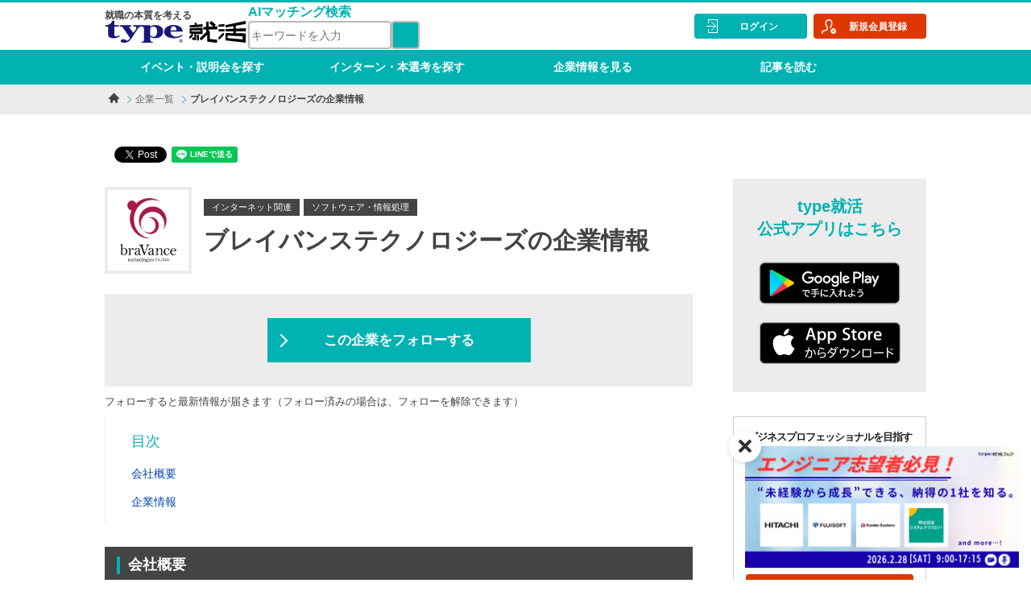

--- FILE ---
content_type: text/html;charset=UTF-8
request_url: https://typeshukatsu.jp/company/1196/
body_size: 11836
content:
<!DOCTYPE html>
<html xmlns="http://www.w3.org/1999/xhtml">
<head>




  <!-- Google tag (gtag.js) -->
  <script async src="https://www.googletagmanager.com/gtag/js?id=G-3ZRJW09H4X"></script>
  <script>
    window.dataLayer = window.dataLayer || [];
    function gtag(){dataLayer.push(arguments);}
    gtag('js', new Date());
    gtag('config', 'G-3ZRJW09H4X');
  </script>

<title>ブレイバンステクノロジーズの企業情報 | type就活</title>
<meta name="keywords" content="ブレイバンステクノロジーズ,概要,企業情報，type就活,就活,キャリアビジョン,イベント,セミナー,説明会,プレミアム,就職,活動,リーディングカンパニー,type,新卒" />
<meta name="description" content="就職の本質を考えるキャリア研究サイト『type就活』。ブレイバンステクノロジーズの企業情報ページです。会社概要はもちろん、詳細な企業情報や直近開催されるイベントなども。気になる企業であればチェックしてみましょう！" />
<meta charset="utf-8">
<meta http-equiv="x-ua-compatible" content="ie=edge">
<meta name="viewport" content="width=device-width, initial-scale=1, user-scalable=no">
<meta name="format-detection" content="telephone=no">

<meta property="og:site_name" content="type就活 - 「就職」の本質を考える大学生・大学院生向けサービス" />
<meta property="og:title" content="ブレイバンステクノロジーズの企業情報 | type就活" />
<meta property="og:type" content="article" />
<meta property="og:url" content="https://typeshukatsu.jp/company/1196/" />
<meta property="og:image" content="https://typeshukatsu.jp/image?table=m_company&column=logo_image&id=1196" />
<meta property="og:image:width" content="300" /> 
<meta property="og:image:height" content="300" />
<meta property="og:description" content="就職の本質を考えるキャリア研究サイト『type就活』。ブレイバンステクノロジーズの企業情報ページです。会社概要はもちろん、詳細な企業情報や直近開催されるイベントなども。気になる企業であればチェックしてみましょう！" />
<meta content="253325638440130" property="fb:app_id" />
<meta content="summary_large_image" name="twitter:card" />
<meta content="@typeshukatsu" name="twitter:site" />
<link rel="canonical" href="https://typeshukatsu.jp/company/1196/" />
<link rel="icon" type="image/x-icon" href="/s/contents/favicon.ico">
<link rel="apple-touch-icon" sizes="57x57" href="/s/contents/touch-icon57x57.png"/>
<link rel="apple-touch-icon" sizes="72x72" href="/s/contents/touch-icon72x72.png"/>
<link rel="apple-touch-icon" sizes="76x76" href="/s/contents/touch-icon76x76.png"/>
<link rel="apple-touch-icon" sizes="114x114" href="/s/contents/touch-icon114x114.png"/>
<link rel="apple-touch-icon" sizes="120x120" href="/s/contents/touch-icon120x120.png"/>
<link rel="apple-touch-icon" sizes="144x144" href="/s/contents/touch-icon144x144.png"/>
<link rel="apple-touch-icon" sizes="152x152" href="/s/contents/touch-icon152x152.png"/>




<link href="/assets/pc/common/css/lightbox.css" rel="stylesheet">
<link href="/assets/pc/common/font-awesome/css/all.css" rel="stylesheet">

<link href="/assets/pc/common/css/base.css" rel="stylesheet">
<link href="/assets/pc/common/css/layout.css" rel="stylesheet">
<link href="/assets/pc/common/css/module.css" rel="stylesheet">
<link href="/assets/pc/common/css/helper.css" rel="stylesheet">

<link href="/assets/pc/common/common.css" rel="stylesheet">

<script src="/assets/pc/common/js/jquery-2.1.4.min.js"></script>
<script src="/assets/pc/common/js/lightbox.js"></script>

<script src="/assets/pc/common/js/scroll.js"></script>

<script src="/assets/pc/common/common.js"></script>

<script src="/assets/pc/common/js/common.js"></script>


<!-- /* ページ固有CSS */ -->


<!-- /* ページ固有JS */ -->
<script src="/assets/pc/common/js/jquery.matchHeight-min.js"></script>


	<style>
div.word-break-all dd, li, h1 {
	word-break: break-all;
}

.btn-acc-un-follow {
	background-color: #008c8d;
	color: #00b2b2;
}
.side-menu-standing {
	background-color: transparent;
}
.recruitment-card {
    width: 48%;
}
.recruitment-card-contents-job-photo {
	height: 150px;
}
.recruitment-card-contents-job-photo a img {
	max-height: 150px;
}
.recruitment-card-contents-company-logo {
	bottom: -30px;
}
.recruitment-card-contents-company-logo > img {
	width: 60px;
    height: 60px;
}
.tag-companyLogo-space {
	width: 70px;
	height: 28px;
}
.tag {
	max-height: 50px;
	margin-bottom: 4px;
}
.tag li {
	margin-bottom: 6px;
	font-size: 11px;
}
.pop-modal{
  position: fixed;
  left: 50%;
  transform: translateX(-50%);
  -webkit-transform: translateX(-50%);
  -ms-transform: translateX(-50%);
  text-align:center;
  width: 220px;
  padding: 8px 4px;
  border-radius: 4px;
  background: #3187C2;
  color: #fff;
  font-size: 16px;
  font-weight: bold;
  transition: all 300ms 0s ease;
  top: 120px;
  z-index: 10000;
}
.follow-pop {
  display:none;
}
.unfollow-pop {
  display:none;
}
.relative-div{
  font-size: 1.5em;
  font-weight: bold;
}
.tableOfContents {
  margin-bottom: 30px;
}

.tableOfContents ul {
  padding: 8px 8px 8px 32px;
}

.tableOfContents>ul {
  border-left: solid 1px #ececec;
}

.tableOfContents ul li {
  line-height: 1.5;
  padding: 0.5em 0;
}
.page-link {
	cursor: pointer;
	color: #0645ad;
}
</style>



	<script>
			window.dataLayer = window.dataLayer || [];
		dataLayer.push({
			'gender': '',
			'ba_bs_cls': '',
			'school_year': '',
			'univ_rank': ''
		});
	</script>
	
    <!-- Google tag (gtag.js) -->
  	<script async src="https://www.googletagmanager.com/gtag/js?id=G-3ZRJW09H4X"></script>
  	<script>
	    window.dataLayer = window.dataLayer || [];
	    function gtag(){dataLayer.push(arguments);}
	    gtag('js', new Date());
	    gtag('config', 'G-3ZRJW09H4X');
  	</script>
  	<script>
	  window.dataLayer = window.dataLayer || [];
	
	  function setUserPseudoIdByGtag() {
	    if (typeof gtag !== 'function') {
	    	return;
	    }
	
	    gtag('get','G-3ZRJW09H4X','client_id', function(clientId) {
	    	if (!clientId) {
	        	return;
	      	}
	
	      	document.cookie = "userPseudoId=" + clientId + "; path=/; SameSite=Lax; Secure";
	    });
	  }
	
	  document.addEventListener('DOMContentLoaded', function() {
	    setTimeout(setUserPseudoIdByGtag, 500);
	  });
	</script>
	
	
	
	
	
	




	
	
	
	



	
	
	
	



	
	
	
	
	
	



	
	
	
	



	
	
	
	
	
	




	<!-- Google Tag Manager -->
	<script>(function (w, d, s, l, i) {
			w[l] = w[l] || []; w[l].push({
				'gtm.start':
					new Date().getTime(), event: 'gtm.js'
			}); var f = d.getElementsByTagName(s)[0],
				j = d.createElement(s), dl = l != 'dataLayer' ? '&l=' + l : ''; j.async = true; j.src =
					'https://www.googletagmanager.com/gtm.js?id=' + i + dl; f.parentNode.insertBefore(j, f);
		})(window, document, 'script', 'dataLayer', 'GTM-K8LNZBN');</script>
	
	
	<!-- End Google Tag Manager -->

</head>

<body class="logout">


	<!-- Google Tag Manager (noscript) -->
	<noscript><iframe
			src="https://www.googletagmanager.com/ns.html?id=GTM-K8LNZBN" height="0" width="0"
			style="display:none;visibility:hidden"></iframe></noscript>
	
	
	<!-- End Google Tag Manager (noscript) -->


	<div id="fb-root"></div>
	<script>
(function(d, s, id) {
	var js, fjs = d.getElementsByTagName(s)[0];
	if (d.getElementById(id)) return;
	js = d.createElement(s); js.id = id;
	js.src = "//connect.facebook.net/ja_JP/sdk.js#xfbml=1&version=v2.8";
	fjs.parentNode.insertBefore(js, fjs);
}(document, 'script', 'facebook-jssdk'));
</script>

<div class="container" id="totop">
  
  
    
  <div id="header">
    <div class="header-wid">
      <div class="header-inner clearfix">
        <div class="header-site-and-ai-search">
          <div class="header-site">
            <p class="header-site-txt">就職の本質を考える</p>
            
            <a href="/" class="header-site-logo">
              <img src="/assets/pc/common/svg/logo-wid-color.svg" alt="type就活">
            </a>
          </div>
          <div class="ai-match-search">
            <div class="ai-search-title-header">AIマッチング検索</div>
            <div class="search-box-and-button">
              <input id="header-search-input" class="ai-search-text-box" type="search" name="q" placeholder="キーワードを入力"
                aria-label="検索ワード" maxlength="200" />
              <button id="header-search-button" class="magnifier-icon" data-url="/ai-search/">
                <i class="fa fa-search fa-lg" aria-hidden="true" style="line-height: 30px; color: #fff;">
                  <span>サイト内検索</span></i>
              </button>
            </div>
          </div>
        </div>
        
        <script>
        $('#header-search-button').on('click', function () {
            var aiSearchUrl = "\/ai-search\/";
            var keyword = $('#header-search-input').val();

            var url = aiSearchUrl + '?searchQuery=' + encodeURIComponent(keyword);
            
            location.href = url;
        });
        </script>
        <div class="header-func">
          <dl class="header-func-menu">
            <dt>
              <i class="fa fa-bars"><span>ナビゲーション</span></i>
            </dt>
            <dd>
              <ul class="header-func-menu-normal global-nav">
                <li><a href="/search/">イベント・説明会を探す</a></li>
                <li><a href="/recruitment/">インターン・本選考を探す</a></li>
                <li><a href="/company/">企業情報を見る</a></li>
                <li><a href="/s/article/">記事を読む</a></li>
              </ul>
            </dd>
          </dl>
          
        </div>
        
      </div>
      
      <div class="user-info">
        <ul class="user-login-menu">
          <li class="user-login-menu-login">
            <a href="/login/"><span>ログイン</span></a>
            <a href="/prov/regist/input/"><span>新規会員登録</span></a>
          </li>
        </ul>
        
      </div>
      
    </div>
    
  </div>
  

  
  
  <div class="pankuzu bg-normal">
    <ul class="pankuzu-list" itemscope itemtype="http://schema.org/BreadcrumbList">
      <li itemscope itemprop="itemListElement" itemtype="http://schema.org/ListItem">
        <a href="/" class="pankuzu-home" itemprop="item">
          <img src="/assets/pc/common/images/icon-home.png" alt="type就活TOP" itemprop="name">
        </a>
        <meta itemprop="position" content="1" />
      </li>
      
        
        <li itemscope itemprop="itemListElement"
          itemtype="http://schema.org/ListItem">
          <a href="/company/"
            itemprop="item"><span itemprop="name">企業一覧</span></a>
          
          <meta itemprop="position" content="2" />
        </li>
      
      
        <li class="unclickable">
          
          <a itemprop="item"><span itemprop="name">ブレイバンステクノロジーズの企業情報</span></a>
          <meta itemprop="position" content="3" />
        </li>
        
      
    </ul>
    
  </div>


  
  
	<div class="contents clearfix word-break-all" id="company-detail">
		<input type="hidden" id="companyId" value="1196"></input> <input
			type="hidden" id="followedFlg" value=""></input> <input
			type="hidden" id="unFollowedFlg" value=""></input>
			<p class="follow-pop pop-modal">フォローしました</p>
			<p class="unfollow-pop pop-modal">フォローを解除しました</p>
		<div class="contents-main contents-match-area">
			<div class="sns-parts mb-mm">
				<div class="sns-fb fb-like" data-layout="button" data-action="like"
					data-size="small" data-show-faces="false" data-share="false"></div>
				<div class="sns-fb fb-share-button" data-layout="button"
					data-size="small" data-mobile-iframe="true">
					<a class="fb-xfbml-parse-ignore" target="_blank"
						href="https://www.facebook.com/sharer/sharer.php?u&amp;src=sdkpreparse"
						rel="nofollow">シェア</a>
				</div>
				<div class="sns-tw">
					<a href="https://twitter.com/share" class="twitter-share-button"
						rel="nofollow">Tweet</a>
				</div>
				<div class="sns-li line-it-button" style="display: none;"
					data-type="share-a" data-lang="ja"></div>
				<script>!function(d,s,id){var js,fjs=d.getElementsByTagName(s)[0],p=/^http:/.test(d.location)?'http':'https';if(!d.getElementById(id)){js=d.createElement(s);js.id=id;js.src=p+'://platform.twitter.com/widgets.js';fjs.parentNode.insertBefore(js,fjs);}}(document, 'script', 'twitter-wjs');</script>
				<script
					src="//scdn.line-apps.com/n/line_it/thirdparty/loader.min.js"
					async="async" defer="defer"></script>
			</div>
			
			<div class="mb-mm company-img">
				
				
			</div>
			
			<div class="company-logo">
				<img src="/image?table=m_company&column=logo_image&id=1196" alt="ブレイバンステクノロジーズ"loading="lazy" class="company-logo-img"/>
				<script type="application/ld+json">
  {
    "@context": "http://schema.org",
    "@type": "ImageObject",
    "url": "/image?table=m_company&column=logo_image&id=1196",
    "description": "ブレイバンステクノロジーズ"
    }
</script>

				<ul class="tag mb-s ml-0 pt-ss">
					<li class="bg-05">インターネット関連</li>
					<li class="bg-05">ソフトウェア・情報処理</li>
					
					
				</ul>
				
				<h1 class="headline-def">ブレイバンステクノロジーズの企業情報</h1>
			</div>
			
			<div class="bg-normal ptb-l mb-s btn-unit-half follow-btn-div">
				<a class="btn btn-acc arrow arrow-cwt btn-size-lg follow-btn">この企業をフォローする</a> 
			</div>
			
			<div class="detail-caption">
				<p>フォローすると最新情報が届きます（フォロー済みの場合は、フォローを解除できます）</p>
			</div>
			
			<div class="tableOfContents">
				<ul>
					<li style="color: #00b2b2; font-size: 18px;">目次</li>
					<li><span class="page-link"
						data-link="company-overview">会社概要</span></li>
					
					
					<li><span class="page-link" data-link="company-info">企業情報</span></li>
					
					
				</ul>
			</div>
			<h2 id="company-overview" class="headline-base mb-m mt-mm">会社概要</h2>
			<dl class="pb-mm">
				<dt class="point-ttl point-ttl-bg">基本情報</dt>
				<dd class="point-txt">あらゆる企業や組織にとってITネットワークは今やなくてはならない重要なインフラのひとつ。<br/>そんなネットワーク構築に強みを持ち、多様な技術サービスを提供しているのが、当社ブレイバンステクノロジーズです。<br/><br/>当社の設立は2008年12月。なんと起業準備中の9月に米リーマン・ブラザーズが破綻、景気のどん底の中で誕生し、いよいよ10期目、第2創業期を迎える会社です。<br/><br/>そんな当社の社名『braVance』は『Brave（勇敢）』と『Advance（前進）』を組み合わせた造語から付けられています。<br/>「どんなに困難な状況においても常に果敢に挑戦し、前進し続ける技術集団でありたい」という、代表の山田の強い想いがこの社名には込められています。<br/><br/>この熱いスピリットと志に共鳴してくれる仲間と共に自分と未来を信じ、力強く前進することで、どんな壁も乗り越え会社を大きく成長させています!!</dd>
			</dl>
			<dl class="pb-m">
				
				<dd class="point-txt"></dd>
			</dl>
			<div style="word-break: break-all;">
				
			</div>
			<div id="hold-event-list" class="anchor-link"></div>
			
			
			<div id="hold-recruitment-list" class="anchor-link"></div>
			
			
			
			<h2 id="company-info" class="headline-base">企業情報</h2>
			<div class="point clearfix">
				<dl class="point bdr-btm-ec">
					<dt class="point-ttl">設立年月日</dt>
					<dd class="point-txt">2008年12月1日</dd>
				</dl>
				
				
				<dl class="point bdr-btm-ec">
					<dt class="point-ttl">代表者</dt>
					<dd class="point-txt">山田和則</dd>
				</dl>
				<dl class="point bdr-btm-ec">
					<dt class="point-ttl">従業員数</dt>
					<dd class="point-txt">60名</dd>
				</dl>
				<dl class="point bdr-btm-ec">
					<dt class="point-ttl">所在地</dt>
					<dd class="point-txt">東京都中央区日本橋箱崎町10-2 　ACN日本橋ビル5F</dd>
				</dl>
				<dl class="point bdr-btm-ec">
					<dt class="point-ttl">事業内容</dt>
					<dd class="point-txt">【ITネットワークの企画・設計・構築・運用・監視・保守業務】<br/>クラウドや仮想化などの先進技術を駆使し、ネットワーク・サーバといったITインフラの構築を行ない、お客様が快適にインフラを利用できる環境を維持管理する業務です。<br/><br/>【Webシステム、モバイルアプリの開発業務】<br/>金融系、医療系などの業務システムやスマートフォンのアプリなど、ありとあらゆるソフトウェアの開発をお手伝いしています！</dd>
				</dl>
				<dl class="point bdr-btm-ec">
					<dt class="point-ttl">制度</dt>
					<dd class="point-txt">●ポイント制の評価制度 <br/>全社員で定めたおよそ30項目の指標をもとに、ポイントを加点。 <br/>あらゆる取り組みが評価され、給与や昇進に反映される公正な評価制度です。 <br/><br/>●MBP制度 <br/>「MBP」とは「Most braVance Person」の略で <br/>1年を通じて最も「braVance」＝「果敢に挑戦し前進した」と評価された社員に与えられる称号。 <br/>月間MBP制度も導入し、日々の頑張りにも注目しています。 <br/><br/>●ファンタジスタ制度 <br/>企業理念と行動指針を正しく理解し、自ら実践しながら <br/>他の社員にも伝えていけると評価された社員を幹部候補として認定する制度。 <br/>認定後は主要メンバーとして、さらなる活躍のフィールドが広がっています。</dd>
				</dl>
			</div>
			
			<div class="bg-normal ptb-l mb-lg btn-unit-half follow-btn-div">
				<a class="btn btn-acc arrow arrow-cwt btn-size-lg follow-btn">この企業をフォローする</a> 
			</div>
			

			<!-- 同じ業界のイベント・募集要項を探すSTART -->
			<div class="mb-lg">
				<h2 class="internship-link-heading">同じ業界のイベント/インターン・本選考を探す</h2>
				<hr class="heading-line mb-xl mt-s">
				<!-- ログイン時 -->
				
				<!-- ログアウト時 -->
				
					<div class="internship-link-card-list mb-l">
						<a href="/search/business-2" class="internship-link-card internship-link-card-event">
							<span class="internship-link-card-label">Event</span>
							<p>インターネット関連</p>
							<p>イベント一覧はこちら</p> <span class="internship-link-icon"></span>
						</a>
						<a href="/recruitment/?searchWord=&amp;recruitmentStatus=0&amp;business=2&amp;schoolYear=0&amp;searchFlg=false" class="internship-link-card internship-link-card-recruitment">
							<span class="internship-link-card-label">Recruit</span>
							<p>インターネット関連</p>
							<p>募集要項一覧はこちら</p> <span class="internship-link-icon"></span>
						</a>
					</div>
				
			</div>
			<!-- 同じ業界のイベント・募集要項を探すEND -->
			
			
			

			<div style="word-break: break-all;">
				
			</div>
			
			
			<div class="company-posts clearfix">
				
			</div>

			
			
			
		</div>
		
		
		

	<div class="contents-side contents-match-area">
		<div class="bg-normal mb-l">
			<ul class="app-lists">
				<li class="app-title">type就活<br>公式アプリはこちら
				</li>
				<li><a
					href='https://play.google.com/store/apps/details?id=jp.typeshukatsu.smapp&hl=ja%3Futm_source%3Dapac_med&pcampaignid=MKT-Other-global-all-co-prtnr-py-PartBadge-Mar2515-1'
					rel="nofollow"><img
						src="/assets/pc/images/download-google-play.png"
						alt='Google Play で手に入れよう' width='200' height='77' loading="lazy" /> </a> <script
						type="application/ld+json">
	    				{
						"@context": "http://schema.org",
						"@type": "ImageObject",
						"url": "/assets/pc/images/download-google-play.png",
						"description": "Google Play で手に入れよう"
						}
					 </script><a
					href='https://itunes.apple.com/jp/app/type%E5%B0%B1%E6%B4%BB/id1325401287?mt=8'
					rel="nofollow"><img
						src="/assets/pc/images/download-app-store.svg"
						alt='AppStoreで入手' width='175' height='52' style='margin: 10px 10px;'
						loading="lazy" /> <script type="application/ld+json">
	    				{
						"@context": "http://schema.org",
						"@type": "ImageObject",
						"url": "/assets/pc/images/download-app-store.svg",
						"description": "AppStoreで入手"
						}
					 </script> </a></li>
			</ul>
		</div>
		
		

	

		
		

	<div class="logout-side-menu-box">
		<p class="logout-side-menu-name">
			<span>ビジネスプロフェッショナルを目指す<br>学生のためのキャリア研究サイト</span>
		</p>
		<div class="logout-side-menu-item">
			<div class="logout-side-menu-item-g">
				<p data-content="1">充実のイベント・セミナー情報</p>
			</div>
			<div class="logout-side-menu-item-r">
				<p data-content="2">各社の最新動向が分かる企業情報</p>
			</div>
			<div class="logout-side-menu-item-b">
				<p data-content="3">トップ企業のインターン・本選考</p>
			</div>
		</div>
		<p class="logout-side-menu-login">
			<a href="/prov/regist/input/"><span>新規会員登録</span></a>
		</p>
	</div>

		
		

	<div class="side-menu-standing">
		<div class="bg-normal mb-l">
			<ul class="bnr-lists bnr-lists-inbox">
				<li><a href="/s/about/"><img
						src="/assets/pc/images/bnr-about.gif" alt="type就活とは"
						style="width: 200px; height: 80px;" loading="lazy"> <script type="application/ld+json">
        				{
						"@context": "http://schema.org",
						"@type": "ImageObject",
						"url": "assets/pc/images/bnr-about.gif",
						"description": "type就活とは"
						}
   					 </script> </a></li>
				<li><a href="/s/faq/"><img
						src="/assets/pc/images/bnr-faq.gif" alt="よくあるご質問"
						style="width: 200px; height: 80px;" loading="lazy"> <script type="application/ld+json">
        				{
						"@context": "http://schema.org",
						"@type": "ImageObject",
						"url": "assets/pc/images/bnr-faq.gif",
						"description": "よくあるご質問"
						}
   					 </script> </a></li>
			</ul>
			
		</div>
		
		<h3 class="typeset-squ">就活関連サービス</h3>
		<ul class="bnr-lists pdn-off mb-l">
			<li class="bnr-lists-bdr-grn"><a href="https://shukatsu-agent.jp/"
				target="_blank"><img
					src="/assets/pc/images/bnr-other-01-01.gif"
					alt="type就活エージェント" style="width: 234px; height: 62px;" 
					loading="lazy"> <script
						type="application/ld+json">
        				{
						"@context": "http://schema.org",
						"@type": "ImageObject",
						"url": "assets/pc/images/bnr-other-01-01.gif",
						"description": "type就活エージェント"
						}
   					 </script> </a></li>
		</ul>
		<!--*/ /.bnr-lists */-->
		

	<div>
		<h3 class="typeset-squ">お知らせ</h3>
		<ul class="bnr-lists pdn-off mb-l bnr-lists-notice">
			<li>
				<span>
					<a href="https://info.typeshukatsu.jp/about/">
						<img src="/image?table=m_banner&column=banner_image&id=17414"loading="lazy" class=""/>
					</a>
				</span>
				
			</li>
			<li>
				<span>
					<a href="https://typeshukatsu.jp/s/article/special/2027sp/27_risk_job-hunting/100248/?routeway=0030010030090181800118080">
						<img src="/image?table=m_banner&column=banner_image&id=17415"loading="lazy" class=""/>
					</a>
				</span>
				
			</li>
			<li>
				<span>
					<a href="https://typeshukatsu.jp/s/article/step/beginner/">
						<img src="/image?table=m_banner&column=banner_image&id=17416"loading="lazy" class=""/>
					</a>
				</span>
				
			</li>
			<li>
				<span>
					<a href="https://liff.line.me/2007479271-OAkazyND?st=dz54_LEOR-iEvfjel7LgkQ&amp;lfm=CKa9VobwQc6qfTJXc83DpA&amp;type=channel">
						<img src="/image?table=m_banner&column=banner_image&id=17417"loading="lazy" class=""/>
					</a>
				</span>
				
			</li>
			<li>
				<span>
					<a href="https://typeshukatsu.jp/s/article/step/88571/?routeway=0030010030090181900119028">
						<img src="/image?table=m_banner&column=banner_image&id=17418"loading="lazy" class=""/>
					</a>
				</span>
				
			</li>
			<li>
				<span>
					<a href="https://typeshukatsu.jp/special/joshishukatsu/?routeway=0020010030090181900119017">
						<img src="/image?table=m_banner&column=banner_image&id=17419"loading="lazy" class=""/>
					</a>
				</span>
				
			</li>
			<li>
				<span>
					<a href="https://typeshukatsu.jp/special/engineer/?routeway=0020010030090181900119005">
						<img src="/image?table=m_banner&column=banner_image&id=17420"loading="lazy" class=""/>
					</a>
				</span>
				
			</li>
		</ul>
	</div>

	</div>

		
		<div class="side-sticky">
			

	<div class="logout-side-menu-box">
		<p class="logout-side-menu-name">
			<span>ビジネスプロフェッショナルを目指す<br>学生のためのキャリア研究サイト</span>
		</p>
		<div class="logout-side-menu-item">
			<div class="logout-side-menu-item-g">
				<p data-content="1">充実のイベント・セミナー情報</p>
			</div>
			<div class="logout-side-menu-item-r">
				<p data-content="2">各社の最新動向が分かる企業情報</p>
			</div>
			<div class="logout-side-menu-item-b">
				<p data-content="3">トップ企業のインターン・本選考</p>
			</div>
		</div>
		<p class="logout-side-menu-login">
			<a href="/prov/regist/input/"><span>新規会員登録</span></a>
		</p>
	</div>

		</div>
	</div>
	<script>
		$(function() {
		    
		    $(".contents-match-area").matchHeight();
		  });
	</script>

	</div>
	

	<script>
	/*<![CDATA[*/
		$(document).ready(function() {
			
			if ($('#followedFlg').val()) {
				$('p.follow-pop').show();
				setTimeout(function(){$('p.follow-pop').fadeOut(3000);},2000);
			} else if ($('#unFollowedFlg').val()) {
				$('p.unfollow-pop').show();
				setTimeout(function(){$('p.unfollow-pop').fadeOut(3000);},2000);
			}
		});


		$(function() {
			
			var inProcessingFlg = false;
			var companyId = $('#companyId').val();
			
			$(document).on('click',".follow-btn",function() {
				
				if (inProcessingFlg) {
					return;
				}
				
				inProcessingFlg = true;
				var followUrl = "\/company\/";
				followUrl += companyId + "/?param=follow-company";
				var loginUrl = "\/follow-company\/";
				loginUrl = loginUrl + companyId + "/" ;
				
				$.ajax({
					type : "GET",
					url : followUrl,
					dataType : "text",
				}).done(function(redirectFlg) {
					if (redirectFlg === "true") {
						$(location).attr("href", loginUrl);
						return;
					}
					if (redirectFlg === "false") {
						
						$("[class*='follow-btn-div']").html('<a class="btn btn-acc-un-follow btn-size-lg un-follow-btn">フォロー済み</a>');
						
						var updateHeaderUrl = "\/company\/";
						updateHeaderUrl += companyId + "/?param=update-header";
						$.ajax({
							url: updateHeaderUrl,
							type: "GET",
							dataType: "text",
						}).done(function(newCompaniesCount) {
							
							var followCountSpan = $('.follow-count');
							if (newCompaniesCount == 0) {
								
								$('.follow-count').remove();
							} else {
								
								if (followCountSpan.length != 0) {
									
									followCountSpan.text(newCompaniesCount);
								} else {
									
									$('.follow-a').append('<span class="badge user-info-menu-cout follow-count">' + newCompaniesCount + '</span>');
									$('.follow-a-side').append('<span class="badge badge-sm follow-count">' + newCompaniesCount + '</span>');
								}
							}
						}).fail(function() {
							alert("通信エラーです");
						});
						
						$('p.follow-pop').stop(false,true);
						$('p.unfollow-pop').stop(false,true);
						$('p.follow-pop').hide();
						$('p.unfollow-pop').hide();
						
						$('p.follow-pop').show();
						setTimeout(function(){$('p.follow-pop').fadeOut(3000);},2000);
					}
				}).fail(function() {
					alert("通信エラーです");
				}).always(function() {
					
					inProcessingFlg = false;
				});
			});
			
			
			$(document).on('click',".un-follow-btn",function() {
				
				if (inProcessingFlg) {
					return;
				}
				
				inProcessingFlg = true;
				var unFollowUrl = "\/company\/";
				unFollowUrl += companyId + "/?param=un-follow-company";
				var loginUrl = "\/un-follow-company\/";
				loginUrl += companyId + "/";
				$.ajax({
					type : "GET",
					url : unFollowUrl,
					dataType : "text",
				}).done(function(redirectFlg) {
					if (redirectFlg === "true") {
						$(location).attr("href", loginUrl);
						return;
					}
					if (redirectFlg === "false") {
						
						$("[class*='follow-btn-div']").html('<a class="btn btn-acc arrow arrow-cwt btn-size-lg follow-btn">この企業をフォローする</a>');
						
						var updateHeaderUrl = "\/company\/";
						updateHeaderUrl += companyId + "/?param=update-header";
						$.ajax({
							url: updateHeaderUrl,
							type: "GET",
							dataType: "text",
						}).done(function(newCompaniesCount) {
							
							var followCountSpan = $('.follow-count');
							if (newCompaniesCount == 0) {
								
								$('.follow-count').remove();
							} else {
								
								if (followCountSpan.length != 0) {
									
									followCountSpan.text(newCompaniesCount);
								} else {
									
									$('.follow-a').append('<span class="badge user-info-menu-cout follow-count">' + newCompaniesCount + '</span>');
									$('.follow-a-side').append('<span class="badge badge-sm follow-count">' + newCompaniesCount + '</span>');
								}
							}
						}).fail(function() {
							alert("通信エラーです");
						});
						
						$('p.follow-pop').stop(false,true);
						$('p.unfollow-pop').stop(false,true);
						$('p.follow-pop').hide();
						$('p.unfollow-pop').hide();
						
						$('p.unfollow-pop').show();
						setTimeout(function(){$('p.unfollow-pop').fadeOut(3000);},2000);
					}
				}).fail(function() {
					alert("通信エラーです");
				}).always(function() {
					
					inProcessingFlg = false;
				});
			});
		});

		$(function(){
			//高さ揃え
			$(".unit-half .unit-half-box, .card").matchHeight();
			$('.main-content-size-just').matchHeight();
			
			//文字数カット
			$(function() {
				var count = 30;
				$(".card-head-title").each(function() {
					var thisText = $(this).text();
					var textLength = thisText.length;
					if (textLength > count) {
						var showText = thisText.substring(0, count);
						var insertText = showText;
						insertText += '<span class="omit">…</span>';
						$(this).html(insertText);
					};
				});
			});
		});
		
		
		$(document).on("click",".page-link",function() {
			// スクロールの速度
			var speed = 800; // ミリ秒
			$('body,html').animate(
					{
						scrollTop : $("#" + $(this).data("link"))
								.offset().top
								- $(".header-inner").height() - 4
					}, speed, 'swing');
			return false;
		});
	/*]]>*/
	</script>




  
	<div id="footer">
		<div class="totop">
			<a href="#totop" data-scroll><span>ページの先頭に戻る</span></a>
		</div>
		
		<div class="footer-nav">
			<ul class="footer-nav-site">
				<li><a href="/">ホーム</a></li>
				<li><a href="/search/">イベント・説明会を探す</a></li>
				<li><a href="/recruitment/">インターン・本選考を探す</a></li>
				<li><a href="/company/">企業情報を見る</a></li>
				<li><a href="/s/article/">記事を読む</a></li>
				<li><a href="https://shukatsu-agent.jp/">就活支援サービスを見る</a></li>
				<li><a href="/s/faq/">よくあるご質問</a></li>
				<li><a href="/s/privacy/">個人情報に関して</a></li>
				<li><a href="/s/sitemap/">サイトマップ</a></li>
			</ul>
			
			<ul class="footer-nav-site">
				<li><a href="http://cdc.type.jp/" rel="nofollow">会社概要</a></li>
				<li><a href="http://cdc.type.jp/recruit/" rel="nofollow">採用情報</a></li>
				<li><a href="https://mpfb.f.msgs.jp/webapp/form/21358_mpfb_2/index.do" rel="nofollow">新卒採用をお考えの企業様</a></li>
				<li><a href="https://typeshukatsu.jp/s/wp-content/uploads/2023/07/52890f08f6b93b3d1b5cb50750ec91f7.pdf" rel="nofollow" target="_blank">人材紹介サービスの取扱い職種の範囲の明示</a></li>
			</ul>
			
			<ul class="footer-nav-external">
				<li><a href="https://type.jp/" rel="nofollow">転職type</a></li>
				<li><a href="https://woman-type.jp/" rel="nofollow">女の転職type</a></li>
				<li><a href="https://shoukai.type.jp/" rel="nofollow">type転職エージェント</a></li>
				<li><a href="https://type.woman-agent.jp/" rel="nofollow">type女性の転職エージェント</a></li>
				<li><a href="https://type.jp/st/feature/" rel="nofollow">20’s type</a></li>
				<li><a href="http://it-partners.type.jp/" rel="nofollow">type IT派遣</a></li>
			</ul>
			
		</div>
		
		<ul class="footer-sns">
			<li><a href="https://www.facebook.com/typeshukatsu" target="_blank" rel="nofollow"><i class="fa fa-brands fa-square-facebook" aria-hidden="true"><span>Facebook</span></i></a></li>
			<li><a href="https://twitter.com/typeshukatsu" target="_blank" rel="nofollow"><i class="fa fa-brands fa-x-twitter" aria-hidden="true"><span>ツイッター</span></i></a></li>
		</ul>
		
		<div class="copy">
			<div class="copy-logo">type就活</div>
			<p class="copy-txt">Copyright &copy; CAREER DESIGN CENTER CO.,LTD.<br class="br-lg">ALL Rights Reserved.</p>
		</div>
		
		<div id="privacy-area">
		<div id="icons">
			 <ul>
			 <li><a href="https://type.jp/s/ccm/" target="_blank"><img src="/assets/pc/images/cdc_catch_logo.png" loading="lazy" class="logo-icon cdc-logo"/></a></li>
			 <li><a href="https://cdc.type.jp/ir/" target="_blank"><img src="/assets/pc/images/prime-logo.jpg" loading="lazy" class="logo-icon"/></a></li>
			 </ul>
			 <ul>
			 <li><a id="privacy" href="https://privacymark.jp/" target="_blank"><img src="/assets/pc/images/privacy.png" loading="lazy" class="logo-icon"/></a></li>
			 <li><span class="privacy-word">type就活を運営する<br />（株）キャリアデザインセンターは<br />「プライバシーマーク」認定事業者です</span></li>
			</ul>
			
		</div>
		</div>
	
	
	<div id="footer-recommend-area"></div>
	
    <script>
        /*<![CDATA[*/
        $(function () {
            const baseRecommendUrl = "\/recommend\/open\/";
            const displayPageCls = getPageClass();

            if (!displayPageCls) return;

            const requestData = buildRequestData(displayPageCls);
            const encodedRequestData = encodeURIComponent(JSON.stringify(requestData));
            // ページロード時にAjax通信を行い、モーダルを開くかどうかを判断
            fetchModalContent(baseRecommendUrl, encodedRequestData);

            // モーダルの内容を取得して表示
            function fetchModalContent(url, data) {
                $.ajax({
                    type: "GET",
                    url: url,
                    data: { requestData: data },
                    contentType: "application/json",
                    dataType: "html",
                    success: function (response) {
                        if (response?.trim()) {
                            $('#footer-recommend-area').html(response);
                        }
                    },
                    error: function (xhr, status, error) {
                        console.error("Error fetching modal content:", error);
                    }
                });
            }

            // リクエストデータを構築
            function buildRequestData(pageCls) {
                const data = { 
					displayPageCls: pageCls,
					url : window.location.href
                 };

                switch (pageCls) {
                    case "1":
                        return Object.assign(data, {
                            schoolYear: $('[name="schoolYear"]').val(),
                            eventTypeList: getCheckedValues("eventTypeList"),
                            regionClsList: getCheckedValues("regionClsList"),
                            business: $('[name="business"]').val()
                        });
                    case "2":
                        return Object.assign(data, {
                            eventId: getUrlId("/event/"),
                            webinarId: getQueryParam('webinarId')
                        });
                    case "3":
                        return Object.assign(data, {
                            schoolYear: $('[name="schoolYear"]').val(),
                            recruitmentStatus: $('[name="recruitmentStatus"][type="hidden"]').val(),
                            business: $('[name="business"]').val()
                        });
                    case "4":
                        return Object.assign(data, {
                            recruitmentId: getUrlId("/recruitment/")
                        });
                    case "5":
                        return Object.assign(data, {
                            business: $('[name="business"]').val()
                        });
                    case "6":
                        return Object.assign(data, {
                            companyId: getUrlId("/company/")
                        });
                    case "7":
                        return Object.assign(data, {
                            eventId: getUrlId("/event/"),
                            companyId: getUrlId("/company/")
                        });
                    default:
                        return data;
                }
            }

            // URLの指定された部分からIDを抽出
            function getUrlId(pattern) {
                const url = window.location.href;
                const match = url.match(new RegExp(pattern + "(\\d+)"));
                return match ? match[1] : null;
            }

            // クエリパラメータから値を取得
            function getQueryParam(param) {
                const urlParams = new URLSearchParams(window.location.search);
                return urlParams.get(param);
            }

            // チェックボックスの値を取得
            function getCheckedValues(selector) {
                return $(`[name="${selector}"]:checked`).map(function () {
                    return $(this).val();
                }).get();
            }

            // ページクラスを判定
            function getPageClass() {
                const path = window.location.pathname.replace(/^\/web-user/, '');
                const patterns = {
                    "0": /^\/$/,                          // トップページ
                    "1": /^\/search\/.*/,                // イベント一覧
                    "2": /^\/event\/[0-9]+\/$/,          // イベント詳細（CDC主催）
                    "3": /^\/recruitment\/.*/,           // 募集要項一覧
                    "4": /^\/company\/[0-9]+\/recruitment\/[0-9]+\/$/, // 募集要項詳細
                    "5": /^\/company\/(?![0-9])/,        // 企業一覧
                    "6": /^\/company\/[0-9]+\/$/,        // 企業詳細
                    "7": /^\/company\/[0-9]+\/event\/[0-9]+\/$/ // イベント詳細（企業主催）
                };

                for (const [key, regex] of Object.entries(patterns)) {
                    if (regex.test(path)) return key;
                }
                return ""; // 該当なし
            }

            // おすすめクローズ処理
            $('#footer-recommend-area').on("click", ".recommend-close", function () {
                const $targetArea = $(this).closest('.recommend-area');
                closeRecommend($targetArea);
                return false;
            });

            // おすすめクローズ処理（Ajax送信）
            function closeRecommend(target) {
                const data = {
                    targetId: $('#target-id').val(),
                    targetPageCls: $('#target-page-cls').val(),
                    displayPageCls: $('#display-page-cls').val(),
                    recommendSetId: $('#recommend-set-id').val()
                };

                const url = $('#recommend-close').attr('action');
                const method = $('#recommend-close').attr('method');

                $.ajax({
                    url: url,
                    type: method,
                    data: $.param(data),
                    success: function () {
                        target.hide();
                    },
                    error: function (xhr, status, error) {
                        console.error("Error closing recommend area:", error);
                    }
                });
            }
        });
        /*]]>*/
    </script>

	
	


</div>





<script type="text/javascript" src="/_Incapsula_Resource?SWJIYLWA=719d34d31c8e3a6e6fffd425f7e032f3&ns=2&cb=167251760" async></script></body>
</html>

--- FILE ---
content_type: text/html;charset=UTF-8
request_url: https://typeshukatsu.jp/recommend/open/?requestData=%257B%2522displayPageCls%2522%253A%25226%2522%252C%2522url%2522%253A%2522https%253A%252F%252Ftypeshukatsu.jp%252Fcompany%252F1196%252F%2522%252C%2522companyId%2522%253A%25221196%2522%257D
body_size: 109
content:

	
		
		
		
		
		
		
		    <a href="https://typeshukatsu.jp/event/8642/?routeway=0030010030091201000510060&amp;displayPageCls=6&amp;recommendSetId=634" target="_blank">
		        <div class="recommend-area recommend-url-area">
		            <div class="recommend-close"></div>
		            <img class="recommend-image" src="/image?table=m_recommend_set&amp;column=recommend_image&amp;id=634" />
				</div>
			</a>
			<input id="target-page-cls" type="hidden" value="2" />
			<input id="target-id" type="hidden" value="" />
		
		
		
		
		
		<input id="display-page-cls" type="hidden" value="6" />
		<input id="recommend-set-id" type="hidden" value="634" />
		<form id="recommend-close" action="/recommend/close" method="GET"></form>
	


--- FILE ---
content_type: text/css
request_url: https://typeshukatsu.jp/assets/pc/common/css/layout.css
body_size: 8819
content:
@charset "utf-8";

/* =======================================
  基本レイアウト
======================================== */
/* 横幅制御 */
#header ,
#header .header-wid,
.contents,
.pankuzu-list {
  margin: auto;
  width: 1020px;
}

/* メインコンテンツ */
.contents .contents-main {
  float: left;
  width: 730px;
}

/* メインコンテンツ（オンライン） */
.contents-main-online {
  width: 1020px;
  margin: 0 auto;
  padding: 50px 0;
  overflow: hidden;
}

/* サイドコンテンツ */
.contents .contents-side {
  float: right;
  padding-top: 40px;
  width: 240px;
}

.contents .contents-side.pdg-off {
  padding-top: 0;
}

.side-sticky{
	position: sticky;
	top: 114px;
}

.login-side-sticky{
	position: sticky;
	top: 114px;
	margin-top: -10px;
}

.side-menu-standing{
	background-color: #F8F8F8;
}

#bnr-lists-terms {
	height: 80px;
	line-height: 80px;
	border: 3px solid #00b2b2;
}

#bnr-lists-terms a {
	text-decoration: none;color: red;
}
/* コンテンツの下余白 */
.contents {
  margin-bottom: 50px;
}

/* =======================================
  header
======================================== */
#header {
  background-color: #fff;
  border-top: #00b2b2 4px solid;
  box-shadow: 0 1px 2px rgba(0,0,0,.1);
  position: fixed;
  top: -1px;
  width: 100%;
  z-index: 2;
}

.container {
  border-top: #00b2b2 1px solid;
}

#header .header-wid {
  position: relative;
}

#header .header-inner {
  background-color: #fff;
  height: 94px;
  z-index: 99;
}

/* h1・ロゴ */
#header .header-site {
  padding-top: 8px;
}

#header .header-site .header-site-logo {
  display: block;
  margin-top: -4px;
  margin-bottom: 8px;
  height: 31px;
  width: 178px;
  overflow: hidden;
}
#header .header-site .header-site-logo img {
  display: block;
  height: 33px;
  width: 178px;
}

#header .header-site .header-site-txt {
  font-size: 12px;
  font-weight: bold;
}

.login-display {
	display: none;	
}
/* =======================================
  AIマッチング検索　ヘッダー
======================================== */
.header-site-and-ai-search{
	display: flex;
	align-items: center;
	gap: 10px;
}
.ai-search-title-header {
	font-size: 16px;
	color: #00b2b2;
	font-weight: bold;
}
.ai-search-text-box{
	height: 35px;
	border: solid 2px #BBB;
	display: block;
	outline: 0;
	border-radius: 4px;
	min-width: 160px;
}
.search-box-and-button{
	display: flex;
}
.magnifier-icon{
	width: 35px;
	height: 35px;
	text-align: center;
	background-color: #00b2b2;
	color: white;
	border-radius: 4px;
	border: solid 2px #BBB;
	cursor: pointer;
}
@media (min-width: 1020px) {
.header-func-search {
	display: none;
	}
}
/* =======================================
  サイト内検索・メニュー
======================================== */
/* 検索フォーム */
#header .header-func .header-func-search dd {
  background-color: gray;
  display: none;
  right: 0;
  position: absolute;
  top: 50px;
  width: 600px;
  z-index: 3;
}

.header-func-search dd form {
  padding: 10px 10px 12px;
}

.header-func-search dd form .header-func-search-set {
  background-color: #ececec;
  border: none;
  display: inline-block;
  font-size: 16px;
  margin: 10px 0 0 8px;
  overflow: hidden;
  text-overflow: ellipsis;
  white-space: nowrap;
  width: 70%;
}

.header-func-search dd .form-btn {
  float: right;
  padding-left: 25px;
  width: 80px;
}

/* ヘッダースマホ用アイコン非表示 */
.header-func-menu dt {
  display: none;
}

#header .header-func {
  float: none;
  padding: 0 50px 0 0;
  width: 970px;
  position: absolute;
}

/* 検索 */
.header-func-search {
  background: #00B2B2;
  box-sizing: border-box;
  cursor: pointer;
  display: block;
  padding: 7px 0 8px 11px;
  height: 42.4px;
  width: 50px;
  position: absolute;
  right: 0;
  top: 0;
  border-right: 0.5px solid #fff;
  border-left: 0.5px solid #fff;
}

.search-window-opener {
  color: #444;
  display: inline-block;
  font-weight: bold;
  padding: 0 0 0 18px;
  font-size: 12px;
  background-color: #00B2B2;
}

.header-func-search dd form {
  padding: 0;
}

.header-func-search dd form .header-func-search-set {
  font-size: 12px;
  width: 174px;
}

.header-func-search dd form .header-func-search-set:focus {
  outline: none;
}

/* ボタンの文字を選択不可にする */
.select-none {
  user-select: none;
  -moz-user-select: none;
  -webkit-user-select: none;
  -ms-user-select: none;
}

/* =======================================
  グローバルナビ
======================================== */
.global-nav {
  display: table;
  table-layout: fixed;
  margin: 0 -600px 0 -600px;
  padding: 0;
  width: 100%;
  height: 43px;
  text-align: center;
  border-left: 600px solid #00B2B2;
  border-right: 600px solid #00B2B2;
}

.global-nav li {
  display: table-cell;
  min-width: 50px;
  background-color: #00B2B2;
}

.global-nav li:first-child {
  border-left: none;
  margin-left: 0;
  padding-left: 0;
}

.global-nav li a {
  display: block;
  width: 100%;
  padding: 12px 0;
  text-decoration: none;
  border: none;
}

.global-nav li a {
  font-size: 14px;
  font-weight: bold;
}

.global-nav li a:hover {
  color: #000;
  background-color: #208686;
}

.global-nav li a:after {
  display: none;
}

/* =======================================
  ページの先頭に戻る
======================================== */
.totop {
  border-bottom: #555 1px solid;
  padding: 15px 0;
  text-align: center;
}

.totop a {
  -webkit-transform:rotate(-45deg);
  border-right: 1px solid #fff;;
  border-top: 1px solid #fff;;
  display: inline-block;
  height: 30px;
  position: relative;
  top: 10px;
  transform: rotate(-45deg);
  width: 30px;
}

.totop a span {
  display: none;
}

/* =======================================
  footer
======================================== */
#footer {
  background-color: #333;
  clear: both;
}

#footer .footer-nav {
  padding: 30px 20px 20px;
}

#footer .footer-nav .footer-nav-site {
  margin-bottom: 10px;
  overflow: hidden;
  text-align: center;
}

#footer .footer-nav .footer-nav-external {
  border-top: #555 1px dotted;
  padding-top: 20px;
  text-align: center;
}

#footer .footer-nav .footer-nav-site li,
#footer .footer-nav .footer-nav-external li {
  display: inline-block;
  margin-bottom: 8px;
}

#footer .footer-nav .footer-nav-site li:after,
#footer .footer-nav .footer-nav-external li:after {
  color: #fff;
  content: "|";
  margin-left: 8px;
  margin-right: 3px;
}

#footer .footer-nav .footer-nav-external li:last-child:after,
#footer .footer-nav .footer-nav-site li:last-child:after {
  content: "";
}

#footer .footer-nav .footer-nav-site li a,
#footer .footer-nav .footer-nav-external li a {
  color: #eee;
  text-decoration: none;
}

#footer .footer-nav .footer-nav-site li a:hover,
#footer .footer-nav .footer-nav-external li a:hover {
  color: #d7d7d7;
  transition: all 0.25s ease 0s;
}

/* フッターSNSアイコン */
#footer .footer-sns {
  border-top: 1px solid #555;
  padding-top: 20px;
  text-align: center;
}

#footer .footer-sns li {
  display: inline-block;
  margin: 0 5px;
}

#footer .footer-sns li i {
 color: #fff;
 font-size: 34px;
}

#footer .copy {
  margin-top: 10px;
  text-align: center;
}

#footer .copy .copy-logo {
  background: url(../svg/logo-wid-bk.svg) no-repeat left top;
  background-size: 100% auto;
  display: block;
  height: 32px;
  margin: auto;
  text-indent: -9999px;
  width: 170px;
}

#footer .copy .copy-txt {
  color: #fff;
  font-size: 12px;
  padding: 15px;
}

/* フッタープライバシーマーク */
#footer #privacy-area {
	text-align: center;
	background-color: white;
	padding: 10px 0 0 0;
}

#footer #privacy-area #privacy {
	display: inline-block;
}

#footer #privacy-area #privacy img {
	height: 58px;
	width: 58px;
}

#footer #privacy-area span {
	margin-left: 2px;
	text-align: left;
	display: inline-block;
}
#footer #icons{
	display: inline-block;
	margin: 0 auto;
}
#footer #icons ul{
	display: inline-block;
}
#footer #icons ul li{
	display: table-cell;
    vertical-align: middle;
    height: 65px;
}
.cdc-logo{
	width:120px;
}
.logo-icon{
	margin: 0 8px;
}
.privacy-word{
	font-size: 12px;
}
/* おすすめ（レコメンド） */
.recommend-area {
	position:fixed;
	right: 15px;
	bottom: 15px;
	animation-name: fadeUp;
	animation-duration:0.5s;
	animation-fill-mode:forwards;
	opacity:0;
	z-index: 1;
	background-color: #f2f2f2;
	border-radius: 4px;
	width: 540px;
	box-shadow: 0px 2px 10px -2px rgba(0,0,0,0.30);
}
.recommend-recruitment-area {
	position:fixed;
	right: 15px;
	bottom: 15px;
	animation-name: fadeUp;
	animation-duration:0.5s;
	animation-fill-mode:forwards;
	opacity:0;
	z-index: 1;
}
.recommend-url-area {
	padding: 0;
	width: auto;
	height: auto;
	background-color: transparent;
	box-shadow: none;
}
@keyframes fadeUp {
	0%{
		opacity: 0;
		transform: translateY(100px);
	}
	100%{
		opacity: 1;
		transform: translateY(0);
	}
}
.recommend-close {
	position: absolute;
	background-color: white;
	border-radius: 20px;
	top: -20px;
	left: -20px;
	width: 40px;
	height: 40px;
	box-shadow: 0px 2px 10px -2px rgba(0,0,0,0.20);
	cursor: pointer;
}
.recommend-recruitment-area .recommend-close {
	position: absolute;
	background-color: white;
	border-radius: 20px;
	top: -20px;
	left: -20px;
	width: 40px;
	height: 40px;
}
.recommend-area .recommend-close::before, .recommend-area .recommend-close::after,
.recommend-recruitment-area .recommend-close::before, .recommend-recruitment-area .recommend-close::after {
	content: "";
	position: absolute;
	color: black;
	top: 50%;
	left: 50%;
	width: 4px;
	height: 20px;
	background: #333;
	border-radius: 1px;
}
.recommend-area .recommend-close::before,
.recommend-recruitment-area .recommend-close::before {
	transform: translate(-50%,-50%) rotate(45deg);
}
.recommend-area .recommend-close::after,
.recommend-recruitment-area .recommend-close::after {
	transform: translate(-50%,-50%) rotate(-45deg);
}
.recommend-message {
	font-size: 16px;
	text-align: center;
	font-weight: 700;
	background-color: #fe5b35;
    padding-bottom: 4px;
    padding-top: 6px;
    color: white;
    border-radius: 6px 6px 0 0;
}
.recommend-content {
	display: flex;
	align-items: flex-start;
	margin: 10px;
	background-color: #f2f2f2;
	color: black;
}
.recommend-area img {
	width: 200px;
}
.recommend-url-area img {
	height: auto;
	width: auto;
	max-height: 340px;
	max-width: 340px;
}
.recommend-description {
	font-size: 14px;
	padding: 0 0 0 10px;
	overflow: hidden;
	white-space: nowrap;
}
.recommend-event-description {
	font-size: 14px;
	padding: 0 0 0 10px;
}
.recommend-event-description > div:first-child, .recommend-recruitment-nm {
	font-weight: 700;
}
.recommend-recruitment-nm {
	white-space: normal;
	word-wrap: break-word;
}
.recommend-description > div {
	overflow: hidden;
	text-overflow: ellipsis;
}

.recommend-area .other-count {
	text-align: right;
}
.recommend-reserve-area{
	position: fixed;
    right: 15px;
    bottom: 15px;
    z-index: 1;
}
.recommend-reserve-area a{
	text-decoration: none;
}
.recommend-reserve-area .recommend-reserve-bg{
	position: relative;
	right: unset;
    bottom: unset;
}
.recommend-reserve-bg {
	background: url(../../images/recommend-reserve-bg.jpg);
    background-size: cover;
    background-position: bottom center;
}
.recommend-reserve-content{
	padding: 15px 15px 5px 15px;
	cursor: pointer; 
}
.recommend-reserve-ribbon {
	display: inline-block;
    position: absolute;
    height: 24px;
    line-height: 24px;
    text-align: center;
    padding: 0px 6px 0 6px;
    font-size: 12px;
    font-weight: 700;
    background: #fe5b35;
    color: #fff;
    box-sizing: border-box;
    top: -12px;
    right: -10px;
}
.recommend-reserve-ribbon:before {
    position: absolute;
    content: '';
    top: 100%;
    right: 0;
    border: none;
    border-bottom: solid 7px transparent;
    border-left: solid 10px #b02f11;
}
.recommend-reserve-ribbon:after {
    top: 0px;
    left: -12px;
    border-width: 12px 0px 12px 12px;
    border-color: #fe5b35 #fe5b35 #fe5b35 transparent;
    border-style: solid;
}
.recommend-reserve-ribbon:after {
    position: absolute;
    content: '';
    width: 0px;
    height: 0px;
    z-index: 1;
}
.recommend-reserve-topic {
	font-size: 18px;
	text-align: center;
	font-weight: 700;
	color: white;
}
.recommend-reserve-topicDt {
	font-size: 16px;
	text-align: center;
	font-weight: 500;
	color: white;
}
.recommend-reserve-button {
    font-size: 18px;
    text-align: center;
    font-weight: 700;
    color: #00b2b2;
    background-color: white;
    border-radius: 15px 15px 15px 15px;
    width: 40%;
	margin: 0 auto;
    margin-top: 3px;
}

/* =======================================
  ユーザーお知らせ
======================================== */
.user-info {
  background-color: #fff;
  overflow: hidden;
  position: absolute;
  right: 0;
  top: 0;
}

.user-info .user-info-menu {
  display: inline-block;
  font-size: 0;
  padding: 8px 0 0 0;
  letter-spacing: -1em;
}

.user-info .user-info-menu li {
  box-sizing: border-box;
  display: inline-block;
  font-size: 12px;
  letter-spacing: normal;
  margin: 0;
  vertical-align: middle;
  width: auto;
}

.user-info .user-login-menu .user-login-menu-login li {
  box-sizing: border-box;
  display: inline-block;
  font-size: 14px;
  letter-spacing: normal;
  margin: 0;
  vertical-align: middle;
  width: auto;
}

/* ログアウトボタン */
.user-info .user-info-menu .user-info-menu-logout {
  border-left: 2px solid #fff;
  display: inline-block;
  width: 70px;
}

.user-info li a {
  display: block;
  background-color: transparent;
  font-size: 12px;
  padding: 0;
  width: 70px;
  text-decoration: none;
  text-align: center;
}

.user-info li a:hover {
  color: #00b2b2;
}

/* ログイン者名 */
.user-info .user-info-name {
  background-color: transparent;
  border-right: 1px solid #fff;
  color: #000;
  font-size: 12px;
  font-weight: bold;
  display: inline-block;
  margin: 0;
  padding: 37px 0px 0px 20px;
  vertical-align: top;
}

/* カウント */
.user-info .user-info-menu .user-info-menu-cout {
  z-index: 9999;
  border-radius: 16px;
  font-size: 11px;
  height: 18px;
  line-height: 18px;
  margin:-49px 0 0 10px;
  padding: 0 6px;
  position: static;
  color: #fff;
  font-weight: normal;
  display:inline-block;
  position: absolute;
}

/* 矢印細く */
.user-info .user-info-menu .user-info-menu-btn .arrow:before {
  border-right: 1px solid #00b2b2;
  border-top: 1px solid #00b2b2;
  height: 6px;
  left: 5px;
  width: 6px;
}

.user-info .user-login-menu {
  display: relative;
}
.user-info .user-login-menu .user-login-menu-login {
  display: flex;
  padding-top: 14px;
}

.user-info .user-login-menu .user-login-menu-login a {
  display: block;
  width: 120px;
  padding: 8px 0 7px 20px;
  cursor: pointer;
  background: url(../images/icon-registration.png) no-repeat 10px center #df3700;
  text-align: center;
  border-radius: 4px;
}

.user-info .user-login-menu .user-login-menu-login a:first-of-type {
  background: url(../images/icon-login.png) no-repeat 10px center #00b2b2;
  margin-right: 8px;
}

.user-info .user-login-menu .user-login-menu-login a:hover {
  background-color: #f89e00;
  transition: all 0.25s ease 0s;
}

.user-info .user-login-menu .user-login-menu-login a:first-of-type:hover {
  background-color: #208686;
  transition: all 0.25s ease 0s;
}

.user-info .user-login-menu .user-login-menu-login a span {
  color: #fff;
  display: inline-block;
  font-weight: bold;
  /* padding: 0 0 0 50px; */
}

.user-info .user-login-menu .user-login-menu-login a:first-of-type span {
  /* padding: 0 0 0 45px; */
}

.user-info-menu-btn a span {
  display:block;
  color: #00b2b2;
  font-weight: bold;
}

.user-info-menu-logout form input[type="image"] {
  box-sizing: border-box;
  display: inline-block;
  font-size: 12px;
  letter-spacing: normal;
  margin: 0 0 0 15px;
  vertical-align: middle;
  height: 30px;
  width: 30px;
}

.user-info-menu-logout form span {
  display:block;
  font-weight: bold;
}

/* =======================================
  ヘッダー固定分の余白
======================================== */
.pankuzu,
.section-slider {
  margin-top: 104px;
}


/* IE調整 */
@media all and (-ms-high-contrast:none){
  .user-info .user-info-menu .user-info-menu-cout {
    line-height: 19px;
  }

  .user-info .user-info-menu li .ttl {
    padding-top: 5px;
    display: inline-block;
  }

  .user-info .user-info-menu .user-info-menu-btn .arrow:before {
    top: -4px;
  }

  .header-func-search dd form .header-func-search-set {
    margin-top: 10px;
  }
}

/* =======================================
  PC版の検索にスマホ用のUIを適用
======================================== */
/* 検索展開 */
#header .header-func .header-func-search .header-func-search-hit i {
  color: #00b2b2;
  position: relative;
}

#header .header-func .header-func-search .header-func-search-hit i:after {
  border-color: transparent transparent gray transparent;
  border-style: solid;
  border-width: 0 10px 10px 10px;
  bottom: -23px;
  content: "";
  height: 0;
  left: 0;
  margin: auto;
  position: absolute;
  right: 0;
  width: 0;
}

/* =======================================
  Zoom特設会場
======================================== */
#area-special-event {
	display: -webkit-flex;
	display: flex;
	-webkit-flex-wrap: nowrap;
	flex-wrap: nowrap;
	width: 100%;
	margin: 20px 0 40px 0;
	color: #00B2B2;
	font-size: 20px;
	font-weight: bold;
}

#area-special-event >:nth-child(2) {
	margin-left: 10px;
}

#area-special-event p {
	color: #222;
	font-weight: normal;
}

.card-special-event {
	width: 100%;
	padding: 20px 30px;
	box-sizing: border-box;
	background: #D1F6F6;
	display: flex;
	flex-direction: column;
}

.card-special-event h4{
	margin-top: 10px;
	margin-bottom: 10px;
}

.btn-special-event {
	display: block;
	padding: 10px 0;
	margin: 20px 0 0 0;
	background: #00B2B2;
	text-align: center;
	color: #FFF;
	text-decoration: none;
}

.watching-reserve-alert{
	background-color: #FFFFE1;
	border: 1px dashed #C8D98A;
	color: #9E9D44;
	font-size: 12px;
	display:flex;
	align-items: center;
	width: 280px;
	padding: 0px 2px 0px 6px;
}

.watching-reserve-alert img{
	margin-right: 4px;
	width: 17px;
	height: 17px;
}

/* =======================================
  イベント詳細（オンライン版）
======================================== */
.clear-both:after {
	content: "";
	clear: both;
	height: 0;
	display: block;
	visibility: hidden;
}
/* Navigation */
body.drawer-open {
	overflow: auto!important;
}
.online-navigation nav.drawer-nav {
	background: #F8F8F8;
}
.online-navigation nav.drawer-nav .drawer-menu {
	padding: 50px 30px;
}
.online-navigation nav.drawer-nav .drawer-menu li {
	padding-left: 0;
	transition: all 0.15s ease-out;
	border-bottom: solid 1px #EEE;
}
.online-navigation nav.drawer-nav .drawer-menu li:hover {
	padding-left: 4px;
	opacity: 0.9;
	background: #F0F0F0;
}
.online-navigation nav.drawer-nav .drawer-menu li a {
	display: block;
	padding: 16px;
	font-size: 24px;
	color: #00B2B2;
	font-weight: bold;
	text-decoration: none;
}
#faq, #company-list, #time-table, #event-detail {
	width: 100%;
	height: 100px;
}
/* Visual */
.visual-area {
	padding-top: 16px;
	width: 100%;
}
.visual-area img {
	width: 1020px;
	height: 550px;
}
.online-title {
	text-align: center;
	font-size: 60px;
	font-weight: bold;
	color: #00B2B2;
	letter-spacing: 8px;
}
.online-title-twin {
	position: relative;
	width: 700px;
	margin: 0 auto 30px auto;
	text-align: center;
	font-family: 'Roboto', sans-serif;
	font-size: 32px;
	color: #555;
	letter-spacing: 5px;
}
.online-title-twin:before {
	position: absolute;
	top: 50%;
	left: 0%;
	transform: translateY(-50%);
	-webkit-transform: translateY(-50%);
	-ms-transform: translateY(-50%);
	content: "";
	width: 250px;
	height: 0;
	border-top: 1px solid #555;
}
.online-title-twin:after {
	position: absolute;
	top: 50%;
	right: 0;
	transform: translateY(-50%);
	-webkit-transform: translateY(-50%);
	-ms-transform: translateY(-50%);
	content: "";
	width: 250px;
	height: 0;
	border-top: 1px solid #555;
}
.event-gift{
	display: flex;
	width: 700px;
	margin: 0 auto 0px auto;
	background-color: #EDFFFF;
	border-top: 3px solid #00B2B2;
	border-bottom: 3px solid #00B2B2;
	padding: 12px 0px 12px 12px;
}
.gift-inline{
	display: inline-flex;
	align-items: center;
}
.event-gift-img{
	max-height: 90px;
	height: 100%;
	max-width: 90px;
	width: auto;
}
.event-gift-text{
	font-family: 'Roboto', sans-serif;
	font-size: 18px;
	font-weight: bold;
	color: #00B2B2;
	padding-left: 12px;
	min-width: 600px;
}
.contents-main-online .mb-s {
	font-size: 24px;
	color: #555;
	text-align: center;
}
.contents-main-online .headline-nml {
	text-align: center;
}
.contents-main-online .tag {
	margin: 24px 0 0 0;
}
/* youtube */
.video-area {
	width: 100%;
	padding: 100px 0;
	background: url(../../images/online-event/background-video.jpg);
	background-attachment: fixed;
	background-size: cover;
	background-position: center;
	margin: 160px 0;
}
.youtube-area {
	display: block;
	border: solid 24px #EEE;
	margin: 40px auto 0 auto;
}
.video-btn-wrap {
	text-align: center;
	margin-top: 20px;
}
.video-btn {
	height: 40px;
	min-width: 160px;
	background: #FFF;
	color: #00B2B2;
	border: solid 2px #00B2B2;
	border-radius: 4px;
	margin: 0 8px 40px 8px;
	font-size: 18px;
	font-weight: bold;
	cursor: pointer;
	outline: none;
}
.video-btn:hover {
	background: #00B2B2;
	color: #FFF;
}
.video-btn-active {
	background: #00B2B2;
	color: #FFF;
}
.video-btn-active span:before {
	content: "";
	display: inline-block;
	width: 20px;
	height: 20px;
	background: url(../../common/images/icon-movie-play-w.png) no-repeat;
	background-size: contain;
	vertical-align: middle;
	margin: -2px 8px 0 0;
}
.video-btn-display-no {
	display: none;
}
.contents-main-online .event-detail-text {
	display: block;
	color: #222;
	font-size: 18px;
	margin: 20px 0 40px 0;
}
body .swiper-button-prev, body .swiper-button-next {
	width: 38px;
	height: 73px;
	margin-top: -95px;
	background: url(../../images/slide-arrow-lt.png);
}
body .swiper-button-next {
	background: url(../../images/slide-arrow-rt.png);
}
.point-check-wrap {
	width: 770px;
	margin: 16px auto 0 auto;	
}
.point-check-wrap .point-check-box {
	width: 360px;
	margin-bottom: 16px;
	color: #555;
	text-align: center;
	font-size: 20px;
	font-weight: bold;
	float: left;
	box-shadow: 0px 2px 10px -2px rgba(0,0,0,0.20);
}
.point-check-wrap .point-check-box dt {
	width: 100%;
	padding: 8px 16px;
	box-sizing: border-box;
	color: #FFF;
	background: #00B2B2;
}
.point-check-wrap .point-check-box dt:before {
	content: "";
	display: inline-block;
	height: 24px;
	width: 24px;
	margin: 0 5px 0 -16px;
	padding-bottom: 4px;
	background: url(../images/icon-check-w.png) no-repeat;
	background-size: contain;
	vertical-align: middle;
}
.point-check-wrap .point-check-box dd {
	width: 100%;
	min-height: 100px;
	padding: 16px 32px;
	box-sizing: border-box;
	background: #FFF;
	color: #555;
	text-align: center;
}
.point-check-wrap .point-check-box:nth-child(odd) {
	margin-right: 40px;
}
.point-check-wrap .point-check-box:only-of-type {
	width: 750px;
	box-sizing: border-box;
}
.eventReview-wrap {
	width: 850px;
	margin: 0 auto;
}
.eventReview-wrap:after {
	content: "";
	clear: both;
	height: 0;
	display: block;
	visibility: hidden;
}
.review-area {
	margin-bottom: 20px;
}

.company-title-area {
	width: 100%;
	height: 350px;
	margin-bottom: 64px;
	background-image: url(../../images/online-event/background-company-title.jpg);
	background-size: cover;
	background-position: bottom center;
	font-family: 'Roboto', sans-serif;
	color: #FFF;
	font-size: 140px;
	font-weight: bold;
	text-align: center;
	line-height: 350px;
}
.mb-lg {
	margin-bottom: 20px;
}
.company-list-wrap .company-list {
	padding: 0 0 0 0;
}
.company-list-wrap .company-list li {
	width: 154px;
	padding: 0;
	margin: 0 8px 16px 8px;
	background: #FFF;
	box-shadow: 0px 2px 10px -2px rgba(0,0,0,0.20);
}
.company-list-wrap .company-list li a.box {
	margin: auto;
	border: none;
	outline: none;
}
.company-list-wrap .company-list li a.box-company-nm {
	padding: 8px 8px 16px 8px;
}
.company-list-wrap .companyLogo {
	width: 130px;
	height: 130px;
}
.company-list-wrap .company-box {
	background: #FFF;
	padding: 5px 5px 0 5px;
}
.company-list-wrap .company-box-display {
	background: #FFF;
	padding: 5px 5px 0 5px;
	cursor: default;
}
.company-list-wrap .company-nm-link {
	background-color: #f5f5f5 !important;
	border-top: none !important;
	border-bottom: 2px solid #f5f5f5 !important;
}
.company-list-wrap .participation_company_nm {
	display: inline-block;
	margin-top: 3px;
	color: #555;
	font-size: 10px;
	font-weight: bold;
}
.online-coming-soon {
	display: block;
	margin: -30px 0 80px 0;
	font-size: 180px;
	font-family: 'Roboto', sans-serif;
	font-weight: bold;
	text-align: center;
	color: #BBB;
	line-height: 180px;
	-webkit-transform: rotate(-3deg);
	-ms-transform: rotate(-3deg);
	transform: rotate(-3deg);
}
.online-coming-soon-special {
	display: block;
	margin: 24px 0 24px 0;
	font-size: 120px;
	font-family: 'Roboto', sans-serif;
	font-weight: bold;
	text-align: center;
	color: #BBB;
	line-height: 120px;
	-webkit-transform: rotate(-3deg);
	-ms-transform: rotate(-3deg);
	transform: rotate(-3deg);
}
/* Special */
.special-contents {
	position: relative;
	width: 100%;
	padding: 16px;
	margin-bottom: 56px;
	box-sizing: border-box;
	background: #FFF;
}
.special-contents .holding-date {
	position: absolute;
	top: 0;
	right: 0;
	padding: 8px 32px;
	background: #00B2B2;
	text-align: center;
	color: #FFF;
	font-weight: bold;
	font-size: 20px;
}
.special-contents .special-contents-title-wrap {
	margin-bottom: 24px;
}
.special-contents .special-contents-title-wrap img {
	width: 120px;
	height: 120px;
	border: solid 5px #ECECEC;
	margin-right: 16px;
	float: left;
}
.special-contents .special-contents-title-wrap .special-company-name {
	width: 640px;
	color: #555;
	font-size: 24px;
	float: left;
}
.special-contents .special-contents-title-wrap .special-topic-name {
	width: 800px;
	color: #555;
	font-size: 32px;
	font-weight: bold;
	float: left;
}
.special-contents .special-contents-multi-company .special-topic-name {
	display: block;
	width: 80%;
	margin: 40px auto 16px auto;
	text-align: center;
	float: none;
}
.special-contents .special-contents-multi-company .special-company-logo {
	text-align: center;
}
.special-contents .special-contents-multi-company .special-company-logo div {
	display: inline-block;
	margin-left: 48px;
}
.special-contents .special-contents-multi-company .special-company-logo div:first-child {
	margin-left: 0;
}
.special-contents .special-contents-multi-company .special-company-logo div img {
	margin-right: 0px;
	float: none;
}
.special-contents .speaker-card-list li {
	width: 448px;
	padding: 16px;
	margin-bottom: 16px;
	border: solid 1px #ECECEC;
	color: #555;
	float: left;
}
.special-contents .speaker-card-list li:nth-child(odd) {
	margin-right: 21px;
}
.special-contents .speaker-card-list li img {
	width: 100px;
	height: 100px;
	margin-right: 16px;
	float: left;
}
.special-contents .speaker-card-list li .speaker-company-name {
	display: block;
	font-size: 16px;
	line-height: 1.4;
}
.special-contents .speaker-card-list li .speaker-name {
	display: block;
	font-size: 16px;
	font-weight: bold;
	line-height: 1.0;
}
.special-contents .speaker-card-list li .speaker-detail {
	margin-top: 8px;
	font-size: 14px;
}
.special-contents .speaker-card-list li:only-of-type {
	width: 100%;
	box-sizing: border-box;
}
.special-contents .btn-wid-lg {
	width: 450px;
}
/* TimeTable */
.timetable-area .table-scroll {
	max-height: 75vh;
	overflow: auto;
	margin: 20px 0 40px 0;
	clear: left;
}
.timetable-area .timetable-refresh-btn {
	position: absolute;
	top: 20px;
	right: 0;
	background: #00B2B2;
	padding: 4px 12px 4px 8px;
	color: #FFF;
	font-size: 18px;
	cursor: pointer;
}
.timetable-area .timetable-refresh-btn:before {
	content: "";
	display: inline-block;
	height: 28px;
	width: 28px;
	margin: 0 5px 0 2px;
	padding-bottom: 4px;
	background: url(../images/icon-refresh-w.png) no-repeat;
	background-size: contain;
	vertical-align: middle;
}
.timetable-area .special-table, .modal-company-timetable .special-table {
	height: auto !important;
	margin-bottom: 30px;
}
.timetable-area table, .modal-company-timetable table {
	width: 100%;
	border-collapse: collapse;
	table-layout: fixed;
}
.modal-company-timetable table {
	margin-bottom: 64px;
}
.timetable-area table th, .modal-company-timetable table th {
	height: 70px;
	background: #A8EFEF;
	border: solid 2px #F8F8F8;
	border-top: 0;
	font-size: 24px;
	color: #00B2B2;
	text-align: center;
}
.modal-company-timetable table th {
	border: solid 2px #FFF;
}
.timetable-area table th.design-block, .modal-company-timetable table th.design-block {
	width: 200px;
	background: #00D1D1;
}
.timetable-area table thead th, .modal-company-timetable table thead th {
	position: -webkit-sticky;
	position: sticky;
	top: 0;
	padding-top: 8px;
	z-index: 1;
	line-height: 120%;
}
.timetable-area table td, .modal-company-timetable table td {
	height: 100%;
	background: #FFF;
	color: #00B2B2;
	border: solid 2px #F8F8F8;
	font-size: 18px;
	font-weight: bold;
	vertical-align: middle;
	line-height: 100%;
}
.modal-company-timetable table td {
	background: #F8F8F8;
	border: solid 2px #FFF;
}
.timetable-area table td:hover {
	background: #FBFBFB;
}
.modal-company-timetable table td:hover {
	background: #F2F2F2;
}
.timetable-area table td.left-title, .modal-company-timetable table td.left-title {
	width: 200px;
	padding:0px 15px 5px 15px;
	background: #A8EFEF;
	border: solid 1px #F8F8F8;
	line-height: 1.4;
	text-align: left;
	vertical-align: top;
}
.modal-company-timetable table td.left-title {
	border: solid 1px #FFF;
}
.timetable-area table td.left-title .room-num {
	display: block;
	margin: 8px 0 8px 0;
	font-size: 24px;
	text-align: center;
}
.modal-company-timetable table td.left-title {
	vertical-align: middle;
}
.modal-company-timetable table td.left-title span {
	display: block;
	margin: 8px 0 8px 0;
	font-size: 24px;
	text-align: center;
}
.timetable-area table td.left-title div.timetable-cell {
	display: inline-block;
	width: 48%;
    margin: 0 1% 2% 1%;
}
.timetable-area table td.left-title div img {
	width: 100%;
}
.timetable-area table td a, .modal-company-timetable table td a {
	display: block;
	position: relative;
	height: 100%;
	padding: 55px 0;
	color: #00B2B2;
	font-size: 20px;
	text-decoration: none;
	text-align: center;
	vertical-align: middle;
}
.timetable-area table td, .modal-company-timetable table td {
	text-align: center;
}
.timetable-area table td .cell-comingsoon, .modal-company-timetable table td .cell-comingsoon {
	display: block;
	padding: 16px 0;
	text-align: center;
	virtical: middle;
	color: #BBB;
	font-family: 'Roboto', sans-serif;
	font-size: 24px;
	font-weight: bold;
	line-height: 24px;
	-webkit-transform: rotate(-3deg);
	-ms-transform: rotate(-3deg);
	transform: rotate(-3deg);
}
.timetable-area table td a:hover, .modal-company-timetable table td a:hover {
	text-decoration: underline;
}
table td a .timetable-tag-list {
	display: flex;
	position: absolute;
	top: 8px;
	left: 8px;
}
table td a .timetable-tag-list li {
	padding: 4px 6px;
	margin-right: 6px;
	border-radius: 2px;
	color: #FFF;
	font-weight: bold;
	font-size: 14px;
}
.special-contents-title-wrap .timetable-tag-list {
	display: flex;
	margin-bottom: 8px;
}
.special-contents-title-wrap .timetable-tag-list li {
	padding: 4px 6px;
	margin-right: 6px;
	border-radius: 2px;
	color: #FFF;
	font-weight: bold;
	font-size: 14px;
}
.special-contents-multi-company .timetable-tag-list{
	position: absolute;
	top: 16px;
	left: 16px;
}
.timetable-tag-list li.tag-session {
	background: #00B2B2;
}
.timetable-tag-list li.tag-little {
	background: #FFB406;
}
.timetable-tag-list li.tag-full {
	background: #FF0000;
}
.timetable-tag-list li.tag-end {
	background: #777777;
}
table td.timetable-cell-reserved {
	background: #DAFFFF;
}
table td.timetable-cell-reserved a {
	padding-bottom:32px;
}
table td.timetable-cell-reserved a:hover, .modal-company-timetable td.timetable-cell-reserved a:hover {
	background: #C6FCFC;
}
table td a .reserved-text {
	display: inline-block;
	padding:8px 16px 0 16px;
	font-size: 12px;
	color: #777;
}
.follow-btn {
	color: #00B2B2;
}
.modal-company-timetable {
	margin: 60px 0 0 0;
}

/* 視聴予約モーダル */
#modal-reserve .modal-company-overwrite {
	font-size: 24px;
	font-weight: bold;
	color: #555;
	text-decoration: none;
	margin-bottom: 8px;
}
#modal-reserve .modal-company-overwrite:hover {
	text-decoration: underline;
}
#modal-reserve .alert-area, #modal-reserve .form-alert-area {
	position: relative;
	width: 100%;
	padding: 16px;
	box-sizing: border-box;
	background: #FFF3F3;
	color: #FF0000;
	font-size: 20px;
	font-weight: bold;
	margin-bottom: 24px;
}
#modal-reserve .form-success {
	background: #F3FFFF;
	color: #00B2B2;
}
#modal-reserve .no-display {
	display: none;
}
#modal-reserve .alert-area::before, #modal-reserve .form-alert-area::before {
    content: "";
    background-image: linear-gradient(to right, #FF0000, #FF0000 10px, transparent 10px, transparent 20px),
    linear-gradient(to right, #FF0000, #FF0000 10px, transparent 10px, transparent 20px),
    linear-gradient(to bottom, #FF0000, #FF0000 10px, transparent 10px, transparent 20px),
    linear-gradient(to bottom, #FF0000, #FF0000 10px, transparent 10px, transparent 20px);
    background-size: 20px 2px, 20px 2px, 2px 20px, 2px 20px;
    background-position: left top, left bottom, left top, right top;
    background-repeat: repeat-x, repeat-x, repeat-y, repeat-y;
    position: absolute;
    top: 0;
    bottom: 0;
    left: 0;
    right: 0;
    pointer-events: none;
}
#modal-reserve .form-success::before {
    content: "";
    background-image: linear-gradient(to right, #00B2B2, #00B2B2 10px, transparent 10px, transparent 20px),
    linear-gradient(to right, #00B2B2, #00B2B2 10px, transparent 10px, transparent 20px),
    linear-gradient(to bottom, #00B2B2, #00B2B2 10px, transparent 10px, transparent 20px),
    linear-gradient(to bottom, #00B2B2, #00B2B2 10px, transparent 10px, transparent 20px);
    background-size: 20px 2px, 20px 2px, 2px 20px, 2px 20px;
    background-position: left top, left bottom, left top, right top;
    background-repeat: repeat-x, repeat-x, repeat-y, repeat-y;
    position: absolute;
    top: 0;
    bottom: 0;
    left: 0;
    right: 0;
    pointer-events: none;
}
.modal-webinar-info {
	padding: 16px 24px;
	background: #F8F8F8;
	color: #222;
	margin-bottom: 32px;
}
.modal-webinar-info h3 {
	font-size: 24px;
	font-weight: bold;
	margin-bottom: 16px;
}
.modal-webinar-info p {
	font-size: 20px;
	margin-bottom: 16px;
}
.modal-webinar-company-logo-wrap {
	width: 100%;
}
.modal-webinar-company-logo-wrap .modal-webinar-company-logo {
	margin-right: 24px;
	margin-bottom: 16px;
	width: 125px;
	float: left;
}
.modal-webinar-company-logo-wrap .modal-webinar-company-logo img {
	width: 100%;
}
.modal-reserve-form form label {
	display: block;
	color: #555;
	font-size: 16px;
	font-weight: bold;
	margin-bottom: 8px;
}
.modal-reserve-form form input[type="text"], .modal-reserve-form form input[type="email"] {
	width: 100%;
	padding: 16px;
	margin-bottom: 16px;
	border-radius: 4px;
}
.modal-reserve-form form input[type="text"] {
	border: solid 1px #555;
}
.modal-reserve-form form .webinar-notes {
	color: #555;
	font-size: 16px;
	font-weight: bold;
	margin-bottom: 16px;
}
.modal-webinar-info .speaker-card-list {
	margin-top: 16px;
}
.modal-webinar-info .speaker-card-list li {
	width: 100%;
	padding: 16px;
	box-sizing: border-box;
	background: #FFF;
	border: solid 1px #ECECEC;
	color: #555;
	margin-bottom: 16px;
}
.modal-webinar-info .speaker-card-list li img {
	width: 100px;
	height: 100px;
	margin-right: 16px;
	float: left;
}
.modal-webinar-info .speaker-card-list li .speaker-company-name {
	display: block;
	font-size: 16px;
	line-height: 1.4;
}
.modal-webinar-info .speaker-card-list li .speaker-name {
	display: block;
	font-size: 16px;
	font-weight: bold;
	line-height: 1.0;
}
.modal-webinar-info .speaker-card-list li .speaker-detail {
	display: block;
	margin-top: 8px;
	font-size: 14px;
}
.modal-reserve-form .form-message-area {
	font-size: 16px;
	font-weight: bold;
	color: #555;
	text-align: center;
}
.modal-reserve-form .btn-wid-lg {
	width: 450px;
}

/* オンラインイベントギフトメッセージ(下部) */
.lower-freespace-area{
	width: 1020px;
    margin: 0 auto;
    padding-top: 50px;
    overflow: hidden;
    font-size: 12px;
}

.lower-freespace-area a{
	color: #FFFFFF;
}

/* 募集要項一覧ヘッダー */
.recruitment-list-header {
	text-align: center;
	color: #00b2b2;
	margin-top: 40px;
	font-size: 32px;
	font-weight: bold;
}

.recruitment-list-label {
	display: flex;
	align-items: center;
	--text-divider-gap: 26px;
	font-size: 24px;
    font-weight: bold;
	color: #555555;
	margin-bottom: 26px;
}
.recruitment-list-label::before,
.recruitment-list-label::after {
	content: '';
	height: 1px;
	background-color: #707070;
	flex-grow: 1;
}
.recruitment-list-label::before {
	margin-right: var(--text-divider-gap);
}
.recruitment-list-label::after {
	margin-left: var(--text-divider-gap);
}

/* 募集要項カード */
.recruitment-card {
	width: 390px;
	margin-bottom: 32px;
	box-shadow: 0 .5rem 1rem rgba(0,0,0,.15)!important;
	position: relative;
}

.recruitment-card-list {
	display: flex;
	flex-flow: row wrap;
	justify-content: space-between;
}

.recruitment-card-list::after {
	content:"";
	display: block;
	width: 390px;
}

/* 詳細を見るボタン */
.recruitment-card-main-content .recruitment-card-view-btn {
	color: #00b2b2;
	border: solid 1px #00b2b2;
	font-weight: bold;
	font-size: 20px;
	margin-top: 8px;
	cursor: pointer;
}

.recruitment-card-main-content .recruitment-card-view-btn:hover {
	color: white;
	background-color: #00b2b2;
	border: solid 1px #00b2b2;
}

/* NEWラベル */
.recruitment-card-list .recruitment-card .label-tag {
	color: #fff;
	position: absolute;
	top: -10px;
	left: -6px;
	padding: 4px 12px 2px 12px;
	font-weight: bold;
	font-size: 18px;
	text-align: center;
	letter-spacing: 0.77px;
	z-index: 1;
}
.label-tag-new {
	background-color: #fe5b35;
}
.label-tag-end {
	background-color: #555;
}
.label-tag:before {
  position: absolute;
  content: '';
  top: 100%;
  left: 0;
  border: none;
  border-bottom: solid 3px transparent;
  border-right: solid 6px #004E4E;
}
.label-tag:after {
  position: absolute;
  content: '';
  top: 0;
  left: 100%;
  border: none;
  border-top: solid 10px transparent;
  border-left: solid 4px #004E4E;
}
.label-tag-new:before {
	border-right: solid 6px #B12200;
}
.label-tag-new:after {
	border-left: solid 3px #B12200;
}
.label-tag-end:before {
	border-right: solid 6px #002E4E;
}
.label-tag-end:after {
	border-left: solid 3px #002E4E;
}

.recruitment-card-contents-company {
	font-size: 14px;
	color: #555;
}

.recruitment-card-contents-header {
	font-size: 14px;
	line-height: 18px;
	font-weight: bold;
	margin-bottom: 4px;
}

.recruitment-card-contents-group {
	font-size: 12px;
}

.recruitment-card-contents {
	color: #555555;
	background-color: #F8F8F8;
	margin-bottom: 6px;
	padding: 6px 8px;
}

.recruitment-card-contents .job-name {
	font-weight: bold;
}

.recruitment-card-contents .intern-season {
	display: -webkit-box;
    -webkit-box-orient: vertical;
    -webkit-line-clamp: 1;
    overflow: hidden;
}

.recruitment-card-contents-limit-datetime {
	font-size: 10px;
	font-weight: bold;
	color: #E60000;
	text-align: right;
	margin-right: 10px;
	margin-top: 2px;
}

.recruitment-card-contents-limit-datetime::before {
	content: "";
	display: inline-block;
	width: 1em;
	height: 1em;
	background: url(../images/icon-time-r.svg) no-repeat;
	background-size: contain;
	vertical-align: middle;
	margin-bottom: 0.2rem;
}
.recruitment-card-contents-company-logo {
    position: absolute;
    right: 16px;
    bottom: -32.5px;
}
.recruitment-card-contents-company-logo > img {
	width: 65px;
    height: 65px;
    border: 3px solid #DDDDDD;
}

.recruitment-card-contents-job-photo {
	position: relative;
	width: 100%;
}
.recruitment-card-no-photo{
	background-color:#eee;	
	min-height: 146.88px;
}
.recruitment-card-contents-job-photo a {
	text-align: center;
	position: relative;
	display: block;
	top: 0;
	left: 0;
	width: 100%;
	height: 100%;
}
.recruitment-card-contents-job-photo a img {
	max-width: 100%;
	max-height: 146.88px;
}

.recruitment-card-main-content {
	margin: 0px 16px 16px;
	z-index: 1;
}
.tag-companyLogo-space {
	float: right;
	width: 75px;
	height: 26px;
}
.bg-01.recruitment-type-selection {
	background: #181878;
}

/* キービジュアルスライダー ---------------------------*/
#recruitment-slider {
	margin: 0 auto;
	overflow: visible;
	position: relative;
}
#recruitment-slider .recruitment-swiper-pagination {
	bottom: -1px;
    text-align: center;
    width: 100%;
	z-index: 1;
	position: absolute;
}
#recruitment-slider .swiper-pagination-bullet {
	background-color: #fff;
	border: 1px solid #ddd;
	height: 15px;
	margin: 0 5px;
	opacity: 1;
	width: 15px;
}
#recruitment-slider .swiper-pagination-bullet {
	background-color: #fff;
	border: 1px solid #ddd;
	height: 15px;
	margin: 0 5px;
	opacity: 1;
	width: 15px;
}
#recruitment-slider .swiper-pagination-bullet-active {
	background-color: #00B2B2;
}

/* 募集要項一覧 スライダー（SP） */	
@media (max-width: 1240px){
	
	.recruitment-swiper-next, .recruitment-swiper-prev {
		display:none;
	}
}

/* 募集要項一覧 スライダー（PC） */	
@media only screen and (min-width: 1240px){
	/*　for PC　*/	
	#recruitment-slider, .recruitment-swiper-container {
    	width: 1240px;
	}
	#recruitment-slider .recruitment-swiper-pagination {
		bottom: -1px;
	}
	#recruitment-slider .recruitment-swiper-next {
		right: -54px;
	}
	#recruitment-slider .recruitment-swiper-prev {
		left: -54px;
	}
	#recruitment-slider .recruitment-swiper-prev, #recruitment-slider .recruitment-swiper-next {
		bottom: 0;
		cursor: pointer;
		height: 73px;
		margin: auto;
		position: absolute;
		top: 0;
		width: 38px;
		z-index: 1;
	}
}

/* スマホ対応 */
@media only screen and (max-width : 1240px) {
	.recruitment-card {
		width: 31%;
	}
	.recruitment-card-list::after {
		width: 31%;
	}
	.recruitment-card-contents-job-photo {
		height: auto;
	}
}
@media only screen and (max-width : 850px) {
	.recruitment-card {
		width: 47%;
	}
	.recruitment-card-list::after {
		width: 47%;
	}
}
@media only screen and (max-width : 600px) {
	.recruitment-card {
		width: 100%;
	}
	.recruitment-card-list::after {
		width: 100%;
	}
	.recruitment-card-list {
		justify-content: center;
	}
}

/* インターンシップリンクエリアStart */
.internship-link-heading {
	letter-spacing: 1.54px;
	color: #555555;
	opacity: 1;
	text-align: center;
}

.heading-line {
	width: 80px;
	height: 8px;
	margin-top: 16px;
	background: #00B2B2 0% 0% no-repeat padding-box;
	border-radius: 4px;
	opacity: 1;
	border-style: none;
}

.internship-link-card {
	min-height: 65px;
	box-sizing: border-box;
	padding: 10px 1.5em;
	border-radius: 5px;
	background: #fff;
	box-shadow: 0 3px 3px rgba(0, 0, 0, 0.2);
	position: relative;
	width: 48%;
	text-decoration: none;
}

.display.internship-link-card-event::before {
	content: "";
	top: 0;
	left: 0;
	border-bottom: 4em solid transparent;
	border-left: 6em solid #3088C2;
	position: absolute;
	z-index: 1;
}

.display.internship-link-card-event::after {
	content: attr(data-content);
	display: block;
	top: 3px;
	color: #fff;
	left: 5px;
	position: absolute;
	z-index: 1;
	font-weight: bold;
	font-size: 1.4em;
}

.internship-link-card-event p {
	color: #3088C2;
	text-align: center;
	font-size: 20px;
	font-weight: bold;
}

.internship-link-card-event span.internship-link-icon {
	background: url(../../images/icon_arrow_blue.png) no-repeat;
	background-size: cover;
	position: absolute;
	bottom: 0px;
	right: 0.5em;
	height: 1.5rem;
	width: 1.5rem;
}

.display.internship-link-card-recruitment::before {
	content: "";
	top: 0;
	left: 0;
	border-bottom: 4em solid transparent;
	border-left: 6em solid #DA4D1F;
	position: absolute;
	z-index: 1;
}

.display.internship-link-card-recruitment::after {
	content: attr(data-content);
	display: block;
	top: 3px;
	color: #fff;
	left: 5px;
	position: absolute;
	z-index: 1;
	font-weight: bold;
	font-size: 1.4em;
}

.internship-link-card-recruitment p {
	color: #DA4D1F;
	text-align: center;
	font-size: 20px;
	font-weight: bold;
}

.internship-link-card-recruitment span.internship-link-icon {
	background: url(../../images/icon_arrow_ora.png) no-repeat;
	background-size: cover;
	position: absolute;
	bottom: 0px;
	right: 0.5em;
	height: 1.5rem;
	width: 1.5rem;
}

.internship-link-card-list {
	display: flex;
	flex-direction: row;
	flex-wrap: wrap;
	justify-content: space-between;
}

.internship-link-card-label {
	display: flex;
	align-items: center; -
	-text-divider-gap: 4%;
	font-size: 20px;
	font-weight: bold;
	color: #555555;
	margin-bottom: 5px;
	width: 70%;
	margin-left: 15%;
}

.internship-link-card-label::before, .internship-link-card-label::after
	{
	content: '';
	height: 1px;
	background-color: #707070;
	flex-grow: 1;
}

.internship-link-card-label::before {
	margin-right: var(- -text-divider-gap);
}

.internship-link-card-label::after {
	margin-left: var(- -text-divider-gap);
}
/* インターンシップリンクエリアEND */


--- FILE ---
content_type: text/css
request_url: https://typeshukatsu.jp/assets/pc/common/css/helper.css
body_size: 1518
content:
@charset "utf-8";

/* =======================================
  アイコン内テキスト非表示
======================================== */
.fa span {
  display: none;
}

/* =======================================
  フォントスタイル
======================================== */
.fw-bold {
  font-weight: bold;
}

.ta-rt {
  text-align: right;
}

/* =======================================
  画像レスポンシブ
======================================== */
.img-responsive {
  max-width: 100%;
}
.img-max {
  width: 100%;
}

/* =======================================
  マージン
======================================== */
.mt-s {
  margin-top: 10px;
}
.mt-ss {
  margin-top: 15px;
}

.mt-m {
  margin-top: 20px;
}

.mt-mm {
  margin-top: 25px;
}

.mt-l {
  margin-top: 30px;
}
.mt-ll {
  margin-top: 35px;
}

.mb-0 {
  margin-bottom: 0;
}

.mb-2px {
  margin-bottom: 2px;
}

.mb-xs {
  margin-bottom: 5px;
}

.mb-s {
  margin-bottom: 10px;
}

.mb-ss {
  margin-bottom: 15px;
}

.mb-m {
  margin-bottom: 20px;
}

.mb-mm {
  margin-bottom: 25px;
}

.mb-l {
  margin-bottom: 30px;
}

.mb-ll {
  margin-bottom: 35px;
}

.mb-xl {
  margin-bottom: 22px;
}

.mb-xll {
  margin-bottom: 45px;
}

.mb-lg {
  margin-bottom: 60px;
}

.mr-xs {
  margin-right: 5px;
}

.mr-s {
  margin-right: 10px;
}

.mr-ss {
  margin-right: 15px;
}

.mr-m {
  margin-right: 20px;
}

.mr-mm {
  margin-right: 25px;
}

.mr-l {
  margin-right: 30px;
}

.mr-ll {
  margin-right: 35px;
}

.ml-0 {
  margin-left: 0;
}

.ml-xs {
  margin-left: 5px;
}

.ml-s {
  margin-left: 10px;
}

.ml-ss {
  margin-left: 15px;
}

.ml-m {
  margin-left: 20px;
}

.ml-mm {
  margin-left: 25px;
}

.ml-l {
  margin-left: 30px;
}

.ml-ll {
  margin-left: 35px;
}

.mg-base {
  margin: 15px 20px 20px;
}

.mg-base2 {
  margin: 25px 20px 30px;
}
/* =======================================
  padding
======================================== */
.pg-base {
  padding: 15px 20px 20px;
}

.pg-base2 {
  padding: 25px 20px 30px;
}

.pg-base3 {
  padding: 10px 20px;
}

.pg-base4 {
  padding: 20px;
}

.pt-0 {
  padding-top: 0;
}

.pt-xs {
  padding-top: 5px;
}

.pt-s {
  padding-top: 10px;
}

.pt-ss {
  padding-top: 15px;
}

.pt-m {
  padding-top: 20px;
}

.pt-mm {
  padding-top: 25px;
}

.pt-l {
  padding-top: 30px;
}

.pt-ll {
  padding-top: 35px;
}

.pb-0 {
  padding-bottom: 0;
}

.pb-xs {
  padding-bottom: 5px;
}

.pb-s {
  padding-bottom: 10px;
}

.pb-ss {
  padding-bottom: 15px;
}

.pb-m {
  padding-bottom: 20px;
}

.pb-mm {
  padding-bottom: 25px;
}

.pb-l {
  padding-bottom: 30px;
}

.pb-ll {
  padding-bottom: 35px;
}

.pb-xl {
  padding-bottom: 40px;
}

.pb-xll {
  padding-bottom: 45px;
}

.pb-lg {
  padding-bottom: 60px;
}

.pr-s {
  padding-right: 10px;
}

.pr-ss {
  padding-right: 15px;
}

.pr-m {
  padding-right: 20px;
}

.pr-mm {
  padding-right: 25px;
}

.pr-l {
  padding-right: 30px;
}

.pr-ll {
  padding-right: 35px;
}

.pl-s {
  padding-left: 10px;
}

.pl-ss {
  padding-left: 15px;
}

.pl-m {
  padding-left: 20px;
}

.pl-mm {
  padding-left: 25px;
}

.pl-l {
  padding-left: 30px;
}

.pl-ll {
  padding-left: 35px;
}

.ptb-s {
  padding: 10px 0;
}

.ptb-l {
  padding: 30px 0;
}

.ipt-block dd,
.pdg-ifield {
  padding: 0 20px 20px;
}

.ipt-block2 dd {
  padding: 0 0 20px;
}

/* =======================================
  font-color
======================================== */
.cr-attention {
  color: #cb0a03;
}

.cr-highlight {
  color: #00b2b2;
}

/* =======================================
  font-inactive (非活性表示)
======================================== */
/* 白字用 */
.font-white-inactive {
  opacity: 0.5;
}

/* 黒字用 */
.font-black-inactive {
  opacity: 0.6;
}

/* =======================================
  矢印
======================================== */
.arrow {
  position: relative;
}

.arrow:before {
  -webkit-transform:rotate(45deg);
  border-right: 2px solid #000;
  border-top: 2px solid #000;
  bottom: 0;
  content: "";
  height: 10px;
  left: 10px;
  margin: auto;
  position: absolute;
  top: 0;
  transform: rotate(45deg);
  width: 10px;
}

.arrow-cac:before {
  border-right: 2px solid #00b2b2;
  border-top: 2px solid #00b2b2;
}

.arrow-cwt:before {
  border-right: 2px solid #fff;
  border-top: 2px solid #fff;
}

.arrow-sm:before {
  height: 7px;
  width: 7px;
}

.arrow-xs:before {
  border-right-width: 1px;
  border-top-width: 1px;
  height: 7px;
  width: 7px;
}

/* 矢印反転 */
.arrow-horiz:before {
  -webkit-transform:rotate(-135deg);
  left: 13px;
  transform: rotate(-135deg);
}

/* =======================================
  clearfix
======================================== */
.clearfix:after {
  clear:both;
  content:"";
  display:block;
}

.clear {
  clear: both;
}

/* =======================================
  背景色：基本
======================================== */
.bg-normal {
  background-color: #ececec;
}

.bg-thin {
  background-color: #f4ffff;
}

.bg-atter {
  background-color: #f7dbd8;
  color: #e10000;
}

.bg-basic {
  background-color: #444;
  color: #fff;
}

/* 前のページ使用 */
.bg-paging-none {
  background-color: #989898;
  color: #fff;
}

/* 終了したイベントのラベルなど */
.bg-finish {
  background-color: #777;
  color: #fff;
}

.bg-caution {
  background-color: #c80500;
}

.bg-plain,
.tag .bg-plain {
  background-color: #fff;
}

.bg-pickup {
  background-color: #00b2b2;
  color: #fff;
}

/* =======================================
  背景色:タグ・ラベル
======================================== */
.bg-01 {
  background-color: #008c8d;
}

.bg-02 {
  background-color: #c80500;
}

.bg-03 {
  background-color: #0059b3;
}

.bg-04 {
  background-color: #E44915;
}

.bg-05 {
  background-color: #444444;
}

.bg-06 {
  background-color: #0500E1;
}

.bg-07 {
  background-color: #0500E1;
}

.bg-08 {
  background-color: #0500E1;
}

.bg-09 {
  background-color: #0500E1;
}

.bg-10 {
  background-color: #f8f8f8;
}

.bg-11 {
	background-color: #00a8a8;
}
/* =======================================
  テキスト並び
======================================== */
.ta-cr {
  text-align: center;
}

/* =======================================
  float
======================================== */
.img-lt {
  float: left;
  margin: 0 15px;
}

.flo-rt {
  float: right;
}

.flo-lt {
  float: left;
}

/* =======================================
  ブロック化
======================================== */
.ds-block {
  display: block;
}

/* =======================================
  アイコン
======================================== */
/* ライトボックス虫眼鏡 */
.lt-box {
  position: relative;
}

.lt-box:before {
  bottom: 10px;
  color: #00b3b2;
  content: "\f002";
  font-family: FontAwesome;
  font-size: 21px;
  left: 16px;
  position: absolute;
  transform: scale(-1, 1);
}

/* =======================================
  ボーダー
======================================== */
.bdr-btm-ec {
  border-bottom: 1px solid #ececec;
}

.bdr-all-a {
  border: 4px solid #ececec;
}

.bdr-all-a:hover {
  border: 4px solid #00b2b2;
  transition: all 0.25s ease 0s;
}

.bdr-top-normal {
  border-top: 1px solid #ececec;
  margin-top: 40px;
}

.dis-iblock {
  display: inline-block;
}


/* =======================================
  グーグルマップ
======================================== */
.gmap {
  width: 100%;
  height: 320px;
}

.gmap iframe {
  border:0;
}